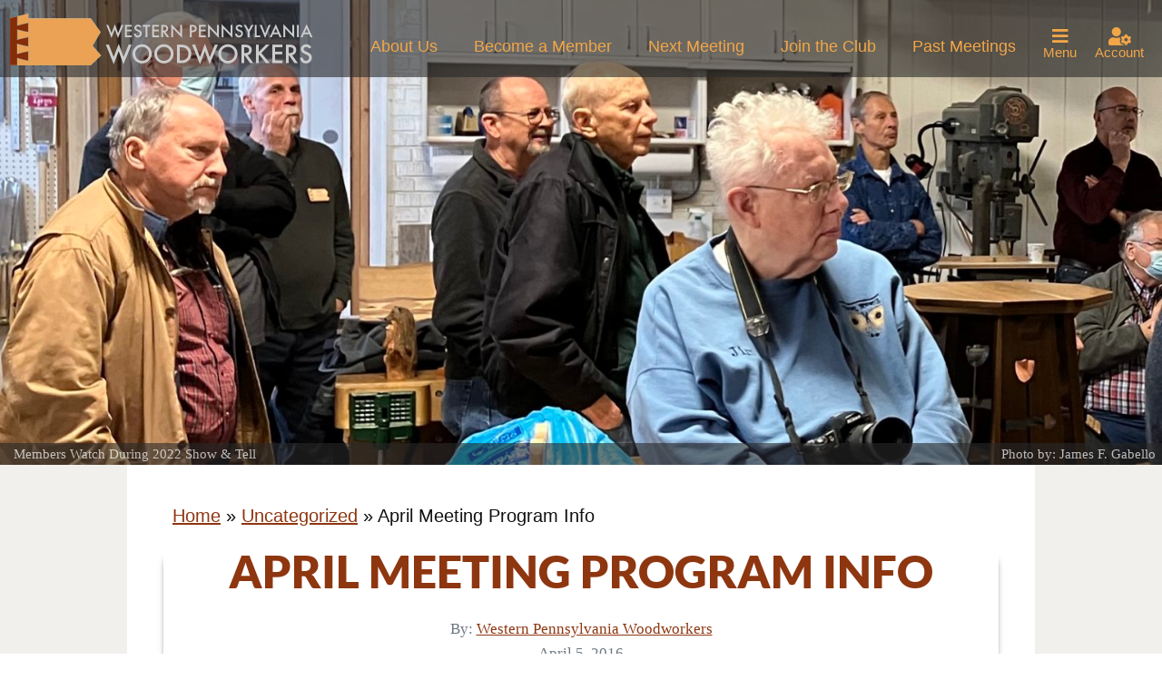

--- FILE ---
content_type: text/html; charset=UTF-8
request_url: https://www.wpwoodworkers.org/april-meeting-program-info/
body_size: 8478
content:
<!doctype html>
<html lang="en-US">
<head>
	<meta charset="UTF-8">
	<meta name="viewport" content="width=device-width, initial-scale=1">
	<link rel="profile" href="http://gmpg.org/xfn/11">

	<title>April Meeting Program Info &#8211; Western Pennsylvania Woodworkers</title>
<meta name='robots' content='max-image-preview:large' />
<link rel='dns-prefetch' href='//maps.googleapis.com' />
<link rel='dns-prefetch' href='//js.stripe.com' />
<link rel='dns-prefetch' href='//fonts.googleapis.com' />
<link rel="alternate" type="application/rss+xml" title="Western Pennsylvania Woodworkers &raquo; Feed" href="https://www.wpwoodworkers.org/feed/" />
<link rel="alternate" type="application/rss+xml" title="Western Pennsylvania Woodworkers &raquo; Comments Feed" href="https://www.wpwoodworkers.org/comments/feed/" />
<link rel="alternate" type="application/rss+xml" title="Western Pennsylvania Woodworkers &raquo; April Meeting Program Info Comments Feed" href="https://www.wpwoodworkers.org/april-meeting-program-info/feed/" />
<script type="text/javascript">
/* <![CDATA[ */
window._wpemojiSettings = {"baseUrl":"https:\/\/s.w.org\/images\/core\/emoji\/14.0.0\/72x72\/","ext":".png","svgUrl":"https:\/\/s.w.org\/images\/core\/emoji\/14.0.0\/svg\/","svgExt":".svg","source":{"concatemoji":"https:\/\/www.wpwoodworkers.org\/wp-includes\/js\/wp-emoji-release.min.js?ver=6.4.7"}};
/*! This file is auto-generated */
!function(i,n){var o,s,e;function c(e){try{var t={supportTests:e,timestamp:(new Date).valueOf()};sessionStorage.setItem(o,JSON.stringify(t))}catch(e){}}function p(e,t,n){e.clearRect(0,0,e.canvas.width,e.canvas.height),e.fillText(t,0,0);var t=new Uint32Array(e.getImageData(0,0,e.canvas.width,e.canvas.height).data),r=(e.clearRect(0,0,e.canvas.width,e.canvas.height),e.fillText(n,0,0),new Uint32Array(e.getImageData(0,0,e.canvas.width,e.canvas.height).data));return t.every(function(e,t){return e===r[t]})}function u(e,t,n){switch(t){case"flag":return n(e,"\ud83c\udff3\ufe0f\u200d\u26a7\ufe0f","\ud83c\udff3\ufe0f\u200b\u26a7\ufe0f")?!1:!n(e,"\ud83c\uddfa\ud83c\uddf3","\ud83c\uddfa\u200b\ud83c\uddf3")&&!n(e,"\ud83c\udff4\udb40\udc67\udb40\udc62\udb40\udc65\udb40\udc6e\udb40\udc67\udb40\udc7f","\ud83c\udff4\u200b\udb40\udc67\u200b\udb40\udc62\u200b\udb40\udc65\u200b\udb40\udc6e\u200b\udb40\udc67\u200b\udb40\udc7f");case"emoji":return!n(e,"\ud83e\udef1\ud83c\udffb\u200d\ud83e\udef2\ud83c\udfff","\ud83e\udef1\ud83c\udffb\u200b\ud83e\udef2\ud83c\udfff")}return!1}function f(e,t,n){var r="undefined"!=typeof WorkerGlobalScope&&self instanceof WorkerGlobalScope?new OffscreenCanvas(300,150):i.createElement("canvas"),a=r.getContext("2d",{willReadFrequently:!0}),o=(a.textBaseline="top",a.font="600 32px Arial",{});return e.forEach(function(e){o[e]=t(a,e,n)}),o}function t(e){var t=i.createElement("script");t.src=e,t.defer=!0,i.head.appendChild(t)}"undefined"!=typeof Promise&&(o="wpEmojiSettingsSupports",s=["flag","emoji"],n.supports={everything:!0,everythingExceptFlag:!0},e=new Promise(function(e){i.addEventListener("DOMContentLoaded",e,{once:!0})}),new Promise(function(t){var n=function(){try{var e=JSON.parse(sessionStorage.getItem(o));if("object"==typeof e&&"number"==typeof e.timestamp&&(new Date).valueOf()<e.timestamp+604800&&"object"==typeof e.supportTests)return e.supportTests}catch(e){}return null}();if(!n){if("undefined"!=typeof Worker&&"undefined"!=typeof OffscreenCanvas&&"undefined"!=typeof URL&&URL.createObjectURL&&"undefined"!=typeof Blob)try{var e="postMessage("+f.toString()+"("+[JSON.stringify(s),u.toString(),p.toString()].join(",")+"));",r=new Blob([e],{type:"text/javascript"}),a=new Worker(URL.createObjectURL(r),{name:"wpTestEmojiSupports"});return void(a.onmessage=function(e){c(n=e.data),a.terminate(),t(n)})}catch(e){}c(n=f(s,u,p))}t(n)}).then(function(e){for(var t in e)n.supports[t]=e[t],n.supports.everything=n.supports.everything&&n.supports[t],"flag"!==t&&(n.supports.everythingExceptFlag=n.supports.everythingExceptFlag&&n.supports[t]);n.supports.everythingExceptFlag=n.supports.everythingExceptFlag&&!n.supports.flag,n.DOMReady=!1,n.readyCallback=function(){n.DOMReady=!0}}).then(function(){return e}).then(function(){var e;n.supports.everything||(n.readyCallback(),(e=n.source||{}).concatemoji?t(e.concatemoji):e.wpemoji&&e.twemoji&&(t(e.twemoji),t(e.wpemoji)))}))}((window,document),window._wpemojiSettings);
/* ]]> */
</script>
<link rel='stylesheet' id='gutenbergbase-style-css' href='https://www.wpwoodworkers.org/wp-content/themes/western-pa-woodworkers/style.css?ver=6.4.7' type='text/css' media='all' />
<style id='wp-emoji-styles-inline-css' type='text/css'>

	img.wp-smiley, img.emoji {
		display: inline !important;
		border: none !important;
		box-shadow: none !important;
		height: 1em !important;
		width: 1em !important;
		margin: 0 0.07em !important;
		vertical-align: -0.1em !important;
		background: none !important;
		padding: 0 !important;
	}
</style>
<link rel='stylesheet' id='wp-block-library-css' href='https://www.wpwoodworkers.org/wp-includes/css/dist/block-library/style.min.css?ver=6.4.7' type='text/css' media='all' />
<style id='wp-block-library-theme-inline-css' type='text/css'>
.wp-block-audio figcaption{color:#555;font-size:13px;text-align:center}.is-dark-theme .wp-block-audio figcaption{color:hsla(0,0%,100%,.65)}.wp-block-audio{margin:0 0 1em}.wp-block-code{border:1px solid #ccc;border-radius:4px;font-family:Menlo,Consolas,monaco,monospace;padding:.8em 1em}.wp-block-embed figcaption{color:#555;font-size:13px;text-align:center}.is-dark-theme .wp-block-embed figcaption{color:hsla(0,0%,100%,.65)}.wp-block-embed{margin:0 0 1em}.blocks-gallery-caption{color:#555;font-size:13px;text-align:center}.is-dark-theme .blocks-gallery-caption{color:hsla(0,0%,100%,.65)}.wp-block-image figcaption{color:#555;font-size:13px;text-align:center}.is-dark-theme .wp-block-image figcaption{color:hsla(0,0%,100%,.65)}.wp-block-image{margin:0 0 1em}.wp-block-pullquote{border-bottom:4px solid;border-top:4px solid;color:currentColor;margin-bottom:1.75em}.wp-block-pullquote cite,.wp-block-pullquote footer,.wp-block-pullquote__citation{color:currentColor;font-size:.8125em;font-style:normal;text-transform:uppercase}.wp-block-quote{border-left:.25em solid;margin:0 0 1.75em;padding-left:1em}.wp-block-quote cite,.wp-block-quote footer{color:currentColor;font-size:.8125em;font-style:normal;position:relative}.wp-block-quote.has-text-align-right{border-left:none;border-right:.25em solid;padding-left:0;padding-right:1em}.wp-block-quote.has-text-align-center{border:none;padding-left:0}.wp-block-quote.is-large,.wp-block-quote.is-style-large,.wp-block-quote.is-style-plain{border:none}.wp-block-search .wp-block-search__label{font-weight:700}.wp-block-search__button{border:1px solid #ccc;padding:.375em .625em}:where(.wp-block-group.has-background){padding:1.25em 2.375em}.wp-block-separator.has-css-opacity{opacity:.4}.wp-block-separator{border:none;border-bottom:2px solid;margin-left:auto;margin-right:auto}.wp-block-separator.has-alpha-channel-opacity{opacity:1}.wp-block-separator:not(.is-style-wide):not(.is-style-dots){width:100px}.wp-block-separator.has-background:not(.is-style-dots){border-bottom:none;height:1px}.wp-block-separator.has-background:not(.is-style-wide):not(.is-style-dots){height:2px}.wp-block-table{margin:0 0 1em}.wp-block-table td,.wp-block-table th{word-break:normal}.wp-block-table figcaption{color:#555;font-size:13px;text-align:center}.is-dark-theme .wp-block-table figcaption{color:hsla(0,0%,100%,.65)}.wp-block-video figcaption{color:#555;font-size:13px;text-align:center}.is-dark-theme .wp-block-video figcaption{color:hsla(0,0%,100%,.65)}.wp-block-video{margin:0 0 1em}.wp-block-template-part.has-background{margin-bottom:0;margin-top:0;padding:1.25em 2.375em}
</style>
<style id='restrict-content-pro-content-upgrade-redirect-style-inline-css' type='text/css'>
.wp-block-restrict-content-pro-content-upgrade-redirect .wp-block-button__width-25{width:calc(25% - .5rem)}.wp-block-restrict-content-pro-content-upgrade-redirect .wp-block-button__width-25 .wp-block-button__link{width:100%}.wp-block-restrict-content-pro-content-upgrade-redirect .wp-block-button__width-50{width:calc(50% - .5rem)}.wp-block-restrict-content-pro-content-upgrade-redirect .wp-block-button__width-50 .wp-block-button__link{width:100%}.wp-block-restrict-content-pro-content-upgrade-redirect .wp-block-button__width-75{width:calc(75% - .5rem)}.wp-block-restrict-content-pro-content-upgrade-redirect .wp-block-button__width-75 .wp-block-button__link{width:100%}.wp-block-restrict-content-pro-content-upgrade-redirect .wp-block-button__width-100{margin-right:0;width:100%}.wp-block-restrict-content-pro-content-upgrade-redirect .wp-block-button__width-100 .wp-block-button__link{width:100%}

</style>
<style id='classic-theme-styles-inline-css' type='text/css'>
/*! This file is auto-generated */
.wp-block-button__link{color:#fff;background-color:#32373c;border-radius:9999px;box-shadow:none;text-decoration:none;padding:calc(.667em + 2px) calc(1.333em + 2px);font-size:1.125em}.wp-block-file__button{background:#32373c;color:#fff;text-decoration:none}
</style>
<style id='global-styles-inline-css' type='text/css'>
body{--wp--preset--color--black: #000000;--wp--preset--color--cyan-bluish-gray: #abb8c3;--wp--preset--color--white: #ffffff;--wp--preset--color--pale-pink: #f78da7;--wp--preset--color--vivid-red: #cf2e2e;--wp--preset--color--luminous-vivid-orange: #ff6900;--wp--preset--color--luminous-vivid-amber: #fcb900;--wp--preset--color--light-green-cyan: #7bdcb5;--wp--preset--color--vivid-green-cyan: #00d084;--wp--preset--color--pale-cyan-blue: #8ed1fc;--wp--preset--color--vivid-cyan-blue: #0693e3;--wp--preset--color--vivid-purple: #9b51e0;--wp--preset--color--strong-blue: #0073aa;--wp--preset--color--lighter-blue: #229fd8;--wp--preset--color--very-light-gray: #eee;--wp--preset--color--very-dark-gray: #444;--wp--preset--gradient--vivid-cyan-blue-to-vivid-purple: linear-gradient(135deg,rgba(6,147,227,1) 0%,rgb(155,81,224) 100%);--wp--preset--gradient--light-green-cyan-to-vivid-green-cyan: linear-gradient(135deg,rgb(122,220,180) 0%,rgb(0,208,130) 100%);--wp--preset--gradient--luminous-vivid-amber-to-luminous-vivid-orange: linear-gradient(135deg,rgba(252,185,0,1) 0%,rgba(255,105,0,1) 100%);--wp--preset--gradient--luminous-vivid-orange-to-vivid-red: linear-gradient(135deg,rgba(255,105,0,1) 0%,rgb(207,46,46) 100%);--wp--preset--gradient--very-light-gray-to-cyan-bluish-gray: linear-gradient(135deg,rgb(238,238,238) 0%,rgb(169,184,195) 100%);--wp--preset--gradient--cool-to-warm-spectrum: linear-gradient(135deg,rgb(74,234,220) 0%,rgb(151,120,209) 20%,rgb(207,42,186) 40%,rgb(238,44,130) 60%,rgb(251,105,98) 80%,rgb(254,248,76) 100%);--wp--preset--gradient--blush-light-purple: linear-gradient(135deg,rgb(255,206,236) 0%,rgb(152,150,240) 100%);--wp--preset--gradient--blush-bordeaux: linear-gradient(135deg,rgb(254,205,165) 0%,rgb(254,45,45) 50%,rgb(107,0,62) 100%);--wp--preset--gradient--luminous-dusk: linear-gradient(135deg,rgb(255,203,112) 0%,rgb(199,81,192) 50%,rgb(65,88,208) 100%);--wp--preset--gradient--pale-ocean: linear-gradient(135deg,rgb(255,245,203) 0%,rgb(182,227,212) 50%,rgb(51,167,181) 100%);--wp--preset--gradient--electric-grass: linear-gradient(135deg,rgb(202,248,128) 0%,rgb(113,206,126) 100%);--wp--preset--gradient--midnight: linear-gradient(135deg,rgb(2,3,129) 0%,rgb(40,116,252) 100%);--wp--preset--font-size--small: 13px;--wp--preset--font-size--medium: 20px;--wp--preset--font-size--large: 36px;--wp--preset--font-size--x-large: 42px;--wp--preset--spacing--20: 0.44rem;--wp--preset--spacing--30: 0.67rem;--wp--preset--spacing--40: 1rem;--wp--preset--spacing--50: 1.5rem;--wp--preset--spacing--60: 2.25rem;--wp--preset--spacing--70: 3.38rem;--wp--preset--spacing--80: 5.06rem;--wp--preset--shadow--natural: 6px 6px 9px rgba(0, 0, 0, 0.2);--wp--preset--shadow--deep: 12px 12px 50px rgba(0, 0, 0, 0.4);--wp--preset--shadow--sharp: 6px 6px 0px rgba(0, 0, 0, 0.2);--wp--preset--shadow--outlined: 6px 6px 0px -3px rgba(255, 255, 255, 1), 6px 6px rgba(0, 0, 0, 1);--wp--preset--shadow--crisp: 6px 6px 0px rgba(0, 0, 0, 1);}:where(.is-layout-flex){gap: 0.5em;}:where(.is-layout-grid){gap: 0.5em;}body .is-layout-flow > .alignleft{float: left;margin-inline-start: 0;margin-inline-end: 2em;}body .is-layout-flow > .alignright{float: right;margin-inline-start: 2em;margin-inline-end: 0;}body .is-layout-flow > .aligncenter{margin-left: auto !important;margin-right: auto !important;}body .is-layout-constrained > .alignleft{float: left;margin-inline-start: 0;margin-inline-end: 2em;}body .is-layout-constrained > .alignright{float: right;margin-inline-start: 2em;margin-inline-end: 0;}body .is-layout-constrained > .aligncenter{margin-left: auto !important;margin-right: auto !important;}body .is-layout-constrained > :where(:not(.alignleft):not(.alignright):not(.alignfull)){max-width: var(--wp--style--global--content-size);margin-left: auto !important;margin-right: auto !important;}body .is-layout-constrained > .alignwide{max-width: var(--wp--style--global--wide-size);}body .is-layout-flex{display: flex;}body .is-layout-flex{flex-wrap: wrap;align-items: center;}body .is-layout-flex > *{margin: 0;}body .is-layout-grid{display: grid;}body .is-layout-grid > *{margin: 0;}:where(.wp-block-columns.is-layout-flex){gap: 2em;}:where(.wp-block-columns.is-layout-grid){gap: 2em;}:where(.wp-block-post-template.is-layout-flex){gap: 1.25em;}:where(.wp-block-post-template.is-layout-grid){gap: 1.25em;}.has-black-color{color: var(--wp--preset--color--black) !important;}.has-cyan-bluish-gray-color{color: var(--wp--preset--color--cyan-bluish-gray) !important;}.has-white-color{color: var(--wp--preset--color--white) !important;}.has-pale-pink-color{color: var(--wp--preset--color--pale-pink) !important;}.has-vivid-red-color{color: var(--wp--preset--color--vivid-red) !important;}.has-luminous-vivid-orange-color{color: var(--wp--preset--color--luminous-vivid-orange) !important;}.has-luminous-vivid-amber-color{color: var(--wp--preset--color--luminous-vivid-amber) !important;}.has-light-green-cyan-color{color: var(--wp--preset--color--light-green-cyan) !important;}.has-vivid-green-cyan-color{color: var(--wp--preset--color--vivid-green-cyan) !important;}.has-pale-cyan-blue-color{color: var(--wp--preset--color--pale-cyan-blue) !important;}.has-vivid-cyan-blue-color{color: var(--wp--preset--color--vivid-cyan-blue) !important;}.has-vivid-purple-color{color: var(--wp--preset--color--vivid-purple) !important;}.has-black-background-color{background-color: var(--wp--preset--color--black) !important;}.has-cyan-bluish-gray-background-color{background-color: var(--wp--preset--color--cyan-bluish-gray) !important;}.has-white-background-color{background-color: var(--wp--preset--color--white) !important;}.has-pale-pink-background-color{background-color: var(--wp--preset--color--pale-pink) !important;}.has-vivid-red-background-color{background-color: var(--wp--preset--color--vivid-red) !important;}.has-luminous-vivid-orange-background-color{background-color: var(--wp--preset--color--luminous-vivid-orange) !important;}.has-luminous-vivid-amber-background-color{background-color: var(--wp--preset--color--luminous-vivid-amber) !important;}.has-light-green-cyan-background-color{background-color: var(--wp--preset--color--light-green-cyan) !important;}.has-vivid-green-cyan-background-color{background-color: var(--wp--preset--color--vivid-green-cyan) !important;}.has-pale-cyan-blue-background-color{background-color: var(--wp--preset--color--pale-cyan-blue) !important;}.has-vivid-cyan-blue-background-color{background-color: var(--wp--preset--color--vivid-cyan-blue) !important;}.has-vivid-purple-background-color{background-color: var(--wp--preset--color--vivid-purple) !important;}.has-black-border-color{border-color: var(--wp--preset--color--black) !important;}.has-cyan-bluish-gray-border-color{border-color: var(--wp--preset--color--cyan-bluish-gray) !important;}.has-white-border-color{border-color: var(--wp--preset--color--white) !important;}.has-pale-pink-border-color{border-color: var(--wp--preset--color--pale-pink) !important;}.has-vivid-red-border-color{border-color: var(--wp--preset--color--vivid-red) !important;}.has-luminous-vivid-orange-border-color{border-color: var(--wp--preset--color--luminous-vivid-orange) !important;}.has-luminous-vivid-amber-border-color{border-color: var(--wp--preset--color--luminous-vivid-amber) !important;}.has-light-green-cyan-border-color{border-color: var(--wp--preset--color--light-green-cyan) !important;}.has-vivid-green-cyan-border-color{border-color: var(--wp--preset--color--vivid-green-cyan) !important;}.has-pale-cyan-blue-border-color{border-color: var(--wp--preset--color--pale-cyan-blue) !important;}.has-vivid-cyan-blue-border-color{border-color: var(--wp--preset--color--vivid-cyan-blue) !important;}.has-vivid-purple-border-color{border-color: var(--wp--preset--color--vivid-purple) !important;}.has-vivid-cyan-blue-to-vivid-purple-gradient-background{background: var(--wp--preset--gradient--vivid-cyan-blue-to-vivid-purple) !important;}.has-light-green-cyan-to-vivid-green-cyan-gradient-background{background: var(--wp--preset--gradient--light-green-cyan-to-vivid-green-cyan) !important;}.has-luminous-vivid-amber-to-luminous-vivid-orange-gradient-background{background: var(--wp--preset--gradient--luminous-vivid-amber-to-luminous-vivid-orange) !important;}.has-luminous-vivid-orange-to-vivid-red-gradient-background{background: var(--wp--preset--gradient--luminous-vivid-orange-to-vivid-red) !important;}.has-very-light-gray-to-cyan-bluish-gray-gradient-background{background: var(--wp--preset--gradient--very-light-gray-to-cyan-bluish-gray) !important;}.has-cool-to-warm-spectrum-gradient-background{background: var(--wp--preset--gradient--cool-to-warm-spectrum) !important;}.has-blush-light-purple-gradient-background{background: var(--wp--preset--gradient--blush-light-purple) !important;}.has-blush-bordeaux-gradient-background{background: var(--wp--preset--gradient--blush-bordeaux) !important;}.has-luminous-dusk-gradient-background{background: var(--wp--preset--gradient--luminous-dusk) !important;}.has-pale-ocean-gradient-background{background: var(--wp--preset--gradient--pale-ocean) !important;}.has-electric-grass-gradient-background{background: var(--wp--preset--gradient--electric-grass) !important;}.has-midnight-gradient-background{background: var(--wp--preset--gradient--midnight) !important;}.has-small-font-size{font-size: var(--wp--preset--font-size--small) !important;}.has-medium-font-size{font-size: var(--wp--preset--font-size--medium) !important;}.has-large-font-size{font-size: var(--wp--preset--font-size--large) !important;}.has-x-large-font-size{font-size: var(--wp--preset--font-size--x-large) !important;}
.wp-block-navigation a:where(:not(.wp-element-button)){color: inherit;}
:where(.wp-block-post-template.is-layout-flex){gap: 1.25em;}:where(.wp-block-post-template.is-layout-grid){gap: 1.25em;}
:where(.wp-block-columns.is-layout-flex){gap: 2em;}:where(.wp-block-columns.is-layout-grid){gap: 2em;}
.wp-block-pullquote{font-size: 1.5em;line-height: 1.6;}
</style>
<link rel='stylesheet' id='western-pa-woodworkers-blocks-style-css' href='https://www.wpwoodworkers.org/wp-content/themes/western-pa-woodworkers/css/blocks.css?ver=6.4.7' type='text/css' media='all' />
<link rel='stylesheet' id='western-pa-woodworkers-fonts-css' href='https://fonts.googleapis.com/css?family=Noto+Serif%3A400%2C400italic%2C700%2C700italic&#038;subset=latin%2Clatin-ext&#038;ver=6.4.7' type='text/css' media='all' />
<link rel='stylesheet' id='wp-featherlight-css' href='https://www.wpwoodworkers.org/wp-content/plugins/wp-featherlight/css/wp-featherlight.min.css?ver=1.3.4' type='text/css' media='all' />
<script type="text/javascript" src="https://www.wpwoodworkers.org/wp-includes/js/jquery/jquery.min.js?ver=3.7.1" id="jquery-core-js"></script>
<script type="text/javascript" src="https://www.wpwoodworkers.org/wp-includes/js/jquery/jquery-migrate.min.js?ver=3.4.1" id="jquery-migrate-js"></script>
<script type="text/javascript" src="https://maps.googleapis.com/maps/api/js?key=AIzaSyBqO8kFVdK0T2w74Onh24naCWBTgom9a0o&amp;ver=6.4.7" id="western-pa-woodworkers-google-maps-js"></script>
<script type="text/javascript" src="https://js.stripe.com/v3/?ver=3" id="stripe-js-v3-js"></script>
<script type="text/javascript" id="rcp-stripe-js-extra">
/* <![CDATA[ */
var rcpStripe = {"keys":{"publishable":"pk_live_51HS0WgG3NeJxymbSu829s0moNN6S6uSHXcvzuh9NpCfJDbbzKzyk2jIX9ZqLtAWBckBwlkGOocV7FEZCwXcthbl300M7uJ8KrE"},"errors":{"api_key_expired":"Payment gateway connection error.","card_declined":"The card has been declined.","email_invalid":"Invalid email address. Please enter a valid email address and try again.","expired_card":"This card has expired. Please try again with a different payment method.","incorrect_address":"The supplied billing address is incorrect. Please check the card's address or try again with a different card.","incorrect_cvc":"The card's security code is incorrect. Please check the security code or try again with a different card.","incorrect_number":"The card number is incorrect. Please check the card number or try again with a different card.","invalid_number":"The card number is incorrect. Please check the card number or try again with a different card.","incorrect_zip":"The card's postal code is incorrect. Please check the postal code or try again with a different card.","postal_code_invalid":"The card's postal code is incorrect. Please check the postal code or try again with a different card.","invalid_cvc":"The card's security code is invalid. Please check the security code or try again with a different card.","invalid_expiry_month":"The card's expiration month is incorrect.","invalid_expiry_year":"The card's expiration year is incorrect.","payment_intent_authentication_failure":"Authentication failure.","payment_intent_incompatible_payment_method":"This payment method is invalid.","payment_intent_payment_attempt_failed":"Payment attempt failed.","setup_intent_authentication_failure":"Setup attempt failed."},"formatting":{"currencyMultiplier":100},"elementsConfig":{"style":{"base":{"iconColor":"#c4f0ff","color":"#000","fontWeight":"500","fontFamily":"Roboto, Open Sans, Segoe UI, sans-serif","fontSize":"16px","fontSmoothing":"antialiased"}}}};
/* ]]> */
</script>
<script type="text/javascript" src="https://www.wpwoodworkers.org/wp-content/plugins/restrict-content-pro/core/includes/gateways/stripe/js/stripe.min.js?ver=3.5.47" id="rcp-stripe-js"></script>
<script type="text/javascript" src="https://www.wpwoodworkers.org/wp-content/plugins/restrict-content-pro/core/includes/gateways/stripe/js/register.min.js?ver=3.5.47" id="rcp-stripe-register-js"></script>
<link rel="https://api.w.org/" href="https://www.wpwoodworkers.org/wp-json/" /><link rel="alternate" type="application/json" href="https://www.wpwoodworkers.org/wp-json/wp/v2/posts/1450" /><link rel="EditURI" type="application/rsd+xml" title="RSD" href="https://www.wpwoodworkers.org/xmlrpc.php?rsd" />
<meta name="generator" content="WordPress 6.4.7" />
<link rel="canonical" href="https://www.wpwoodworkers.org/april-meeting-program-info/" />
<link rel='shortlink' href='https://www.wpwoodworkers.org/?p=1450' />
<link rel="alternate" type="application/json+oembed" href="https://www.wpwoodworkers.org/wp-json/oembed/1.0/embed?url=https%3A%2F%2Fwww.wpwoodworkers.org%2Fapril-meeting-program-info%2F" />
<link rel="alternate" type="text/xml+oembed" href="https://www.wpwoodworkers.org/wp-json/oembed/1.0/embed?url=https%3A%2F%2Fwww.wpwoodworkers.org%2Fapril-meeting-program-info%2F&#038;format=xml" />
<!-- Analytics by WP Statistics - https://wp-statistics.com -->
<script src="https://kit.fontawesome.com/1b426c6a29.js" crossorigin="anonymous"></script><style type="text/css">.wpa-field--website_address, .adverts-field-name-website_address { display: none !important }</style></head>

<body class="post-template-default single single-post postid-1450 single-format-standard wp-custom-logo wp-embed-responsive wp-featherlight-captions">
<div id="page" class="site">
	<header id="masthead" class="site-header">
		<div class="site-branding">
				<a href="https://www.wpwoodworkers.org/" class="custom-logo-link" rel="home"><img width="350" height="60" src="https://www.wpwoodworkers.org/wp-content/uploads/2020/08/logo_wp-e1606178126501.png" class="custom-logo" alt="Western Pennsylvania Woodworkers Logo" decoding="async" /></a>					<p class="site-title"><a href="https://www.wpwoodworkers.org/" rel="home"></a></p>
							</div><!-- .site-branding -->
		<nav id="site-navigation" class="js-priority-menu priority-menu" aria-label="Top Menu">
			<div class="menu-logged-out-container"><ul id="menu-logged-out" class="priority"><li id="menu-item-4777" class="menu-item menu-item-type-custom menu-item-object-custom menu-item-4777"><a href="/#about">About Us</a></li>
<li id="menu-item-4778" class="menu-item menu-item-type-custom menu-item-object-custom menu-item-4778"><a href="/#become-a-member">Become a Member</a></li>
<li id="menu-item-4779" class="menu-item menu-item-type-custom menu-item-object-custom menu-item-4779"><a href="/#attend-a-meeting">Next Meeting</a></li>
<li id="menu-item-4795" class="menu-item menu-item-type-post_type menu-item-object-page menu-item-4795"><a href="https://www.wpwoodworkers.org/join/">Join the Club</a></li>
<li id="menu-item-5993" class="menu-item menu-item-type-post_type_archive menu-item-object-event menu-item-5993"><a href="https://www.wpwoodworkers.org/events/">Past Meetings</a></li>
<li id="menu-item-4781" class="menu-item menu-item-type-custom menu-item-object-custom menu-item-4781"><a href="/wp-login.php">Login</a></li>
</ul></div>		</nav>
		<div id="overflowMenu" class="overflow hidden">
			<ul aria-hidden="true" data-behaviour="menu">
			</ul>
		</div>
		<button id="menu-button" class="js-overflow-trigger overflow-trigger menuButton transparent-bg hidden" aria-hidden="true" data-toggle="dropdown" aria-haspopup="true" aria-expanded="false" aria-label="View the Menu">
			<i class="fas fa-bars" aria-hidden="true"></i>
			<span>Menu</span>
		</button>
		<button id="meta-button" class="menuButton transparent-bg" aria-hidden="true" data-toggle="dropdown" aria-haspopup="true" aria-expanded="false" aria-label="Account Menu">
			<i class="fas fa-user-cog"></i>
			<span>Account</span>
	</button>
		<div id="megaMenu" class="overflow hidden" aria-hidden="true" data-behaviour="menu" aria-label="Full Menu">
			<div class="menu-logged-out-container"><ul id="menu-logged-out-1" class=""><li class="menu-item menu-item-type-custom menu-item-object-custom menu-item-4777"><a href="/#about">About Us</a></li>
<li class="menu-item menu-item-type-custom menu-item-object-custom menu-item-4778"><a href="/#become-a-member">Become a Member</a></li>
<li class="menu-item menu-item-type-custom menu-item-object-custom menu-item-4779"><a href="/#attend-a-meeting">Next Meeting</a></li>
<li class="menu-item menu-item-type-post_type menu-item-object-page menu-item-4795"><a href="https://www.wpwoodworkers.org/join/">Join the Club</a></li>
<li class="menu-item menu-item-type-post_type_archive menu-item-object-event menu-item-5993"><a href="https://www.wpwoodworkers.org/events/">Past Meetings</a></li>
<li class="menu-item menu-item-type-custom menu-item-object-custom menu-item-4781"><a href="/wp-login.php">Login</a></li>
</ul></div>		</div>
		<div id="metaMenu" class="overflow hidden" aria-hidden="true" data-behaviour="menu" aria-label="Meta Menu">
			<div class="menu-meta-logged-out-container"><ul id="menu-meta-logged-out" class=""><li id="menu-item-184" class="menu-item menu-item-type-custom menu-item-object-custom menu-item-184"><a href="https://www.wpwoodworkers.org/wp-login.php">Log In</a></li>
<li id="menu-item-6137" class="menu-item menu-item-type-post_type menu-item-object-page menu-item-6137"><a href="https://www.wpwoodworkers.org/membership-card/">Membership Card</a></li>
<li id="menu-item-5070" class="menu-item menu-item-type-custom menu-item-object-custom menu-item-5070"><a href="https://gitreports.com/issue/jgabello/western-pa-woodworkers">Submit a Bug Report</a></li>
</ul></div>		</div>

	</header><!-- #masthead -->

	<div class="featured-header-image-wrapper">
		<img width="1600" height="640" src="https://www.wpwoodworkers.org/wp-content/uploads/group-st.jpg" class="attachment-full size-full" alt="" decoding="async" fetchpriority="high" srcset="https://www.wpwoodworkers.org/wp-content/uploads/group-st.jpg 1600w, https://www.wpwoodworkers.org/wp-content/uploads/group-st-300x120.jpg 300w, https://www.wpwoodworkers.org/wp-content/uploads/group-st-1024x410.jpg 1024w, https://www.wpwoodworkers.org/wp-content/uploads/group-st-768x307.jpg 768w, https://www.wpwoodworkers.org/wp-content/uploads/group-st-1536x614.jpg 1536w, https://www.wpwoodworkers.org/wp-content/uploads/group-st-650x260.jpg 650w" sizes="(max-width: 1600px) 100vw, 1600px" />
		<div class="featured-header-image-caption-wrapper">
							<div class="featured-header-image-caption-caption">Members Watch During 2022 Show & Tell</div>
								<div class="featured-header-image-caption-credit">Photo by: James F. Gabello				</div> 
		</div>
	</div>


	<main id="primary" class="site-main">
		<div class="single-wrapper">
	<div class="breadcrumb" itemscope itemtype="http://schema.org/BreadcrumbList"><span itemprop="itemListElement" itemscope="" itemtype="http://schema.org/ListItem"><a href="https://www.wpwoodworkers.org/" itemprop="item"><span itemprop="name">Home</span></a><meta itemprop="position" content="1" /></span> » <span itemprop="itemListElement" itemscope itemtype="http://schema.org/ListItem"><a itemprop="item" href="https://www.wpwoodworkers.org/category/uncategorized/">Uncategorized</a><meta itemprop="position" content="2" /></span> » <span class="current">April Meeting Program Info</span></div><!-- .breadcrumb --><article id="post-1450" class="post-1450 post type-post status-publish format-standard hentry category-uncategorized rcp-is-restricted rcp-no-access">
	<header class="entry-header">
		<h1 class="entry-title">April Meeting Program Info</h1>		<div class="entry-meta">
			<span class="byline"> By: <span class="author vcard"><a class="url fn n" href="https://www.wpwoodworkers.org/author/admin/">Western Pennsylvania Woodworkers</a></span></span><br><span class="posted-on"><time class="entry-date published" datetime="2016-04-05T10:59:42-04:00">April 5, 2016</time><time class="updated" datetime="2022-06-27T21:31:39-04:00">June 27, 2022</time></span>		</div><!-- .entry-meta -->
			</header><!-- .entry-header -->

	<div class="entry-content">
		<p>Additional content here is available only to Western Pennsylvania Woodworkers members.</p>
<p>Please log in to view this content.</p>
<p>

	
	<form id="rcp_login_form"  class="rcp_form" method="POST" action="https://www.wpwoodworkers.org/april-meeting-program-info/">

		
		<fieldset class="rcp_login_data">
			<p>
				<label for="rcp_user_login">Username or Email</label>
				<input name="rcp_user_login" id="rcp_user_login" class="required" type="text"/>
			</p>
			<p>
				<label for="rcp_user_pass">Password</label>
				<input name="rcp_user_pass" id="rcp_user_pass" class="required" type="password"/>
			</p>
						<p>
				<input type="checkbox" name="rcp_user_remember" id="rcp_user_remember" value="1"/>
				<label for="rcp_user_remember">Remember me</label>
			</p>
			<p class="rcp_lost_password"><a href="/april-meeting-program-info/?rcp_action=lostpassword">Lost your password?</a></p>
			<p>
				<input type="hidden" name="rcp_action" value="login"/>
									<input type="hidden" name="rcp_redirect" value="https://www.wpwoodworkers.org/april-meeting-program-info/"/>
								<input type="hidden" name="rcp_login_nonce" value="8418ccc032"/>
				<input id="rcp_login_submit" class="rcp-button" type="submit" value="Login"/>
			</p>
					</fieldset>

		
	</form>
</p>
	</div><!-- .entry-content -->

	<footer class="entry-footer">
			<span class="cat-links">Posted in <a href="https://www.wpwoodworkers.org/category/uncategorized/" rel="category tag">Uncategorized</a></span>	</footer><!-- .entry-footer -->
</article><!-- #post-1450 -->
	</div>
	</main><!-- #primary -->


<footer id="footer" class="site-footer">
	<div class="site-info">
				<div class="copyright-information">
			&copy Copyright 2012-2025 – Western Pennsylvania Woodworkers, Inc.
		</div>

	</div><!-- .site-info -->
</footer><!-- #colophon -->
</div><!-- #page -->

<link rel='stylesheet' id='rcp-form-css-css' href='https://www.wpwoodworkers.org/wp-content/plugins/restrict-content-pro/core/includes/css/forms.min.css?ver=3.5.47' type='text/css' media='all' />
<script type="text/javascript" src="https://www.wpwoodworkers.org/wp-content/themes/western-pa-woodworkers/js/priority-navigation.js?ver=20210226" id="western-pa-woodworkers-navigation-js"></script>
<script type="text/javascript" src="https://www.wpwoodworkers.org/wp-content/themes/western-pa-woodworkers/js/jquery.inputmask.min.js" id="inputmask-js"></script>
<script type="text/javascript" src="https://www.wpwoodworkers.org/wp-content/themes/western-pa-woodworkers/js/inputmask.binding.js" id="inputmask-bindings-js"></script>
<script type="text/javascript" src="https://www.wpwoodworkers.org/wp-content/themes/western-pa-woodworkers/js/google-maps.js?ver=20151215" id="western-pa-woodworkers-acf-maps-js"></script>
<script type="text/javascript" src="https://www.wpwoodworkers.org/wp-content/themes/western-pa-woodworkers/js/lazy-youtube.js?ver=6.4.7" id="western-pa-woodworkers-lazy-youtube-js"></script>
<script type="text/javascript" src="https://www.wpwoodworkers.org/wp-includes/js/comment-reply.min.js?ver=6.4.7" id="comment-reply-js" async="async" data-wp-strategy="async"></script>
<script type="text/javascript" src="https://www.wpwoodworkers.org/wp-content/themes/western-pa-woodworkers/js/skip-link-focus-fix.js?ver=20151215" id="western-pa-woodworkers-skip-link-focus-fix-js"></script>
<script type="text/javascript" id="wp-statistics-tracker-js-extra">
/* <![CDATA[ */
var WP_Statistics_Tracker_Object = {"requestUrl":"https:\/\/www.wpwoodworkers.org\/wp-json\/wp-statistics\/v2","ajaxUrl":"https:\/\/www.wpwoodworkers.org\/wp-admin\/admin-ajax.php","hitParams":{"wp_statistics_hit":1,"source_type":"post","source_id":1450,"search_query":"","signature":"583ccb35af1732158773fb6e2be74da5","endpoint":"hit"},"onlineParams":{"wp_statistics_hit":1,"source_type":"post","source_id":1450,"search_query":"","signature":"583ccb35af1732158773fb6e2be74da5","endpoint":"online"},"option":{"userOnline":"1","dntEnabled":false,"bypassAdBlockers":false,"consentIntegration":{"name":null,"status":[]},"isPreview":false,"trackAnonymously":false,"isWpConsentApiActive":false,"consentLevel":"functional"},"jsCheckTime":"60000","isLegacyEventLoaded":"","customEventAjaxUrl":"https:\/\/www.wpwoodworkers.org\/wp-admin\/admin-ajax.php?action=wp_statistics_custom_event&nonce=2784329145"};
/* ]]> */
</script>
<script type="text/javascript" src="https://www.wpwoodworkers.org/wp-content/plugins/wp-statistics/assets/js/tracker.js?ver=14.15.6" id="wp-statistics-tracker-js"></script>
<script type="text/javascript" src="https://www.wpwoodworkers.org/wp-content/plugins/wp-featherlight/js/wpFeatherlight.pkgd.min.js?ver=1.3.4" id="wp-featherlight-js"></script>


</body>
</html>


--- FILE ---
content_type: text/css
request_url: https://www.wpwoodworkers.org/wp-content/themes/western-pa-woodworkers/style.css?ver=6.4.7
body_size: 12461
content:
/*
Theme Name: Western PA Woodworkers
Theme URI: https://github.com/jgabello/western-pa-woodworkers
Author: James F. Gabello
Author URI: https://gdco.us
Description: The Theme of the Western Pennsylvania Woodworkers Club
Version: 1.0.0
License: GNU General Public License v2 or later
License URI: LICENSE
Text Domain: western-pa-woodworkers
Tags: translation-ready

This theme, like WordPress, is licensed under the GPL.
Use it to make something cool, have fun, and share what you've learned with others.

western-pa-woodworkers is based on Underscores http://underscores.me/, (C) 2012-2016 Automattic, Inc.
Underscores is distributed under the terms of the GNU GPL v2 or later.

Normalizing styles have been helped along thanks to the fine work of
Nicolas Gallagher and Jonathan Neal http://necolas.github.io/normalize.css/
*/
/*--------------------------------------------------------------
>>> TABLE OF CONTENTS:
----------------------------------------------------------------
# Normalize
# Typography
# Elements
# Forms
# Navigation
	## Links
	## Links
# Accessibility
# Alignments
# Widgets
# Content
	## Posts and pages
	## Member Images
	## Media Queries
	## Comments
# Infinite scroll
# Media
	## Captions
	## Galleries
--------------------------------------------------------------*/
@font-face {
  font-family: 'Lato';
  font-style: normal;
  font-weight: 300;
  font-display: swap;
  src: url(https://fonts.gstatic.com/s/lato/v23/S6u9w4BMUTPHh7USew8.ttf) format('truetype');
}
@font-face {
  font-family: 'Lato';
  font-style: normal;
  font-weight: 400;
  font-display: swap;
  src: url(https://fonts.gstatic.com/s/lato/v23/S6uyw4BMUTPHvxk.ttf) format('truetype');
}
@font-face {
  font-family: 'Lato';
  font-style: normal;
  font-weight: 700;
  font-display: swap;
  src: url(https://fonts.gstatic.com/s/lato/v23/S6u9w4BMUTPHh6UVew8.ttf) format('truetype');
}
@font-face {
  font-family: 'Lato';
  font-style: normal;
  font-weight: 900;
  font-display: swap;
  src: url(https://fonts.gstatic.com/s/lato/v23/S6u9w4BMUTPHh50Xew8.ttf) format('truetype');
}
/*--------------------------------------------------------------
# Variables
--------------------------------------------------------------*/
.translucentbackground {
  background-color: rgba(40, 40, 40, 0.6);
}
/*--------------------------------------------------------------
# Normalize
--------------------------------------------------------------*/
html {
  -webkit-text-size-adjust: 100%;
  -ms-text-size-adjust: 100%;
  font-size: 20px;
}
body {
  margin: 0;
}
article,
aside,
details,
figcaption,
figure,
footer,
header,
main,
menu,
nav,
section,
summary {
  display: block;
}
audio,
canvas,
progress,
video {
  display: inline-block;
  vertical-align: baseline;
}
audio:not([controls]) {
  display: none;
  height: 0;
}
[hidden],
template {
  display: none;
}
a {
  background-color: transparent;
}
a:active,
a:hover {
  outline: 0;
}
abbr[title] {
  border-bottom: 1px dotted;
}
b,
strong {
  font-weight: bold;
}
dfn {
  font-style: italic;
}
h1 {
  font-size: 2.5rem;
  margin: 0.67em 0;
  line-height: 1.4;
}
h2 {
  font-size: 2rem;
  line-height: 1.2;
}
h3 {
  font-size: 1.5rem;
  line-height: 1.2;
}
h4 {
  font-size: 1.25rem;
  line-height: 1.1;
}
h5 {
  font-size: 1rem;
}
h6 {
  font-size: 0.8rem;
}
h1 > a,
h2 > a,
h3 > a,
h4 > a,
h5 > a,
h6 > a {
  text-decoration: none;
}
h1 > a:hover,
h2 > a:hover,
h3 > a:hover,
h4 > a:hover,
h5 > a:hover,
h6 > a:hover {
  text-decoration: underline;
}
mark {
  background: #ff0;
  color: #000;
}
small {
  font-size: 80%;
}
sub,
sup {
  font-size: 75%;
  line-height: 0;
  position: relative;
  vertical-align: baseline;
}
sup {
  top: -0.5em;
}
sub {
  bottom: -0.25em;
}
img {
  border: 0;
}
svg:not(:root) {
  overflow: hidden;
}
figure {
  margin: 1em 40px;
}
hr {
  box-sizing: content-box;
  height: 0;
}
pre {
  overflow: auto;
}
code,
kbd,
pre,
samp {
  font-family: Monaco, Consolas, "Andale Mono", "DejaVu Sans Mono", monospace;
  font-size: 0.875rem;
}
button,
input,
optgroup,
select,
textarea {
  color: inherit;
  font: inherit;
  margin: 0;
}
button {
  overflow: visible;
}
button,
select {
  text-transform: none;
}
button,
html input[type="button"],
input[type="reset"],
input[type="submit"] {
  -webkit-appearance: button;
  cursor: pointer;
}
button[disabled],
html input[disabled] {
  cursor: default;
}
button::-moz-focus-inner,
input::-moz-focus-inner {
  border: 0;
  padding: 0;
}
input {
  line-height: normal;
}
input[type="checkbox"],
input[type="radio"] {
  box-sizing: border-box;
  padding: 0;
}
input[type="number"]::-webkit-inner-spin-button,
input[type="number"]::-webkit-outer-spin-button {
  height: auto;
}
input[type="search"]::-webkit-search-cancel-button,
input[type="search"]::-webkit-search-decoration {
  -webkit-appearance: none;
}
fieldset {
  border: 1px solid #c0c0c0;
  margin: 0 2px;
  padding: 0.35em 0.625em 0.75em;
}
legend {
  border: 0;
  padding: 0;
}
textarea {
  overflow: auto;
}
optgroup {
  font-weight: bold;
}
table {
  border-collapse: collapse;
  border-spacing: 0;
}
td,
th {
  padding: 0;
}
/*--------------------------------------------------------------
# Typography
--------------------------------------------------------------*/
body,
button,
input,
select,
optgroup,
textarea {
  color: #111111;
  font-family: "Garamond", "Times New Roman", serif;
  font-size: 1rem;
  line-height: 1.6;
}
h1,
h2,
h3,
h4,
h5,
h6 {
  color: #8e3610;
  clear: both;
  font-family: "Lato", "Avenir", sans-serif;
  font-weight: 700;
  text-transform: uppercase;
}
h4 {
  color: #111111;
  clear: both;
  font-family: "Lato", "Avenir", sans-serif;
  font-weight: 400;
  text-transform: none;
}
.entry-header .entry-title {
  line-height: 1em;
  margin: 0 auto 0.5em;
  font-family: 'Lato', 'Avenir', sans-serif;
  font-weight: 900;
  text-align: center;
  width: 100%;
}
.entry-title {
  margin: 0;
  margin-bottom: 0.5em;
  text-align: center;
  line-height: 1em;
}
dfn,
cite,
em,
i {
  font-style: italic;
}
blockquote {
  margin: 0 1.5em;
}
address {
  margin: 0 0 1.5em;
}
pre {
  font-family: Monaco, Consolas, "Andale Mono", "DejaVu Sans Mono", monospace;
  line-height: 1.6;
  margin-bottom: 1.6em;
  max-width: 100%;
  overflow: auto;
  padding: 0.8em 1em;
}
code,
kbd,
tt,
var {
  font-family: Monaco, Consolas, "Andale Mono", "DejaVu Sans Mono", monospace;
  font-size: 0.875rem;
}
@media screen and (min-width: 600px) {
  code,
  kbd,
  tt,
  var {
    font-size: 0.8125rem;
  }
}
p > code {
  padding: 2px;
  border-radius: 2px;
  background: #f3f4f5;
  font-size: inherit;
}
abbr,
acronym {
  border-bottom: 1px dotted #666;
  cursor: help;
}
mark,
ins {
  background: #fff9c0;
  text-decoration: none;
}
big {
  font-size: 125%;
}
.site-title {
  margin: 0.4375em 0 0;
  font-size: 38px;
  font-weight: bold;
  line-height: 1.2;
  color: #333332;
}
.site-title a {
  text-decoration: none;
  color: inherit;
}
.site-description {
  margin: 0.4375em 0 0;
  font-size: 17px;
  font-weight: inherit;
  line-height: 1.4;
  word-wrap: break-word;
  color: #6c7781;
}
/*--------------------------------------------------------------
# Elements
--------------------------------------------------------------*/
html {
  box-sizing: border-box;
}
*,
*:before,
*:after {
  /* Inherit box-sizing to make it easier to change the property for components that leverage other behavior; see http://css-tricks.com/inheriting-box-sizing-probably-slightly-better-best-practice/ */
  box-sizing: inherit;
}
body {
  background: #fff;
  /* Fallback for when there is no custom background color defined. */
}
blockquote,
q {
  quotes: "" "";
}
blockquote:before,
blockquote:after,
q:before,
q:after {
  content: "";
}
hr {
  border: 0;
  height: 1px;
  margin-bottom: 1.5em;
}
ul {
  list-style: disc;
}
ol {
  list-style: decimal;
}
ol li ol {
  list-style: lower-alpha;
}
li > ul,
li > ol {
  margin-bottom: 0;
  margin-left: 0;
}
dt {
  font-weight: bold;
}
dd {
  margin: 0 1.5em 1.5em;
}
img {
  height: auto;
  /* Make sure images are scaled correctly. */
  max-width: 100%;
  /* Adhere to container width. */
}
figure {
  margin: 1em 0;
  /* Extra wide images within figure tags don't overflow the content area. */
}
table {
  margin: 0 0 1.5em;
  width: 100%;
}
.hidden {
  display: none;
}
.hiddenPriority {
  display: none !important;
}
.transparent-bg {
  background: transparent;
}
.featured-header-image-wrapper {
  position: relative;
  text-align: center;
  color: rgba(255, 255, 255, 0.7);
  font-size: 0.75em;
}
.featured-header-image-wrapper img {
  width: 100%;
  display: block;
}
.featured-header-image-caption-wrapper {
  position: absolute;
  width: 100%;
  bottom: 0em;
  right: 0;
  background-color: rgba(40, 40, 40, 0.6);
  padding-right: 0.5em;
  padding-left: 1em;
  display: flex;
}
.featured-header-image-caption-caption {
  flex: 50%;
  text-align: left;
}
.featured-header-image-caption-credit {
  flex: 50%;
  text-align: right;
}
.entry-featured-image-wrapper {
  position: relative;
  text-align: center;
  color: rgba(255, 255, 255, 0.7);
  font-size: 0.75em;
}
.entry-featured-image {
  width: 100%;
}
.entry-featured-image-caption {
  position: absolute;
  bottom: 2em;
  right: 0;
  background-color: rgba(40, 40, 40, 0.6);
  padding-right: 0.5em;
  padding-left: 1em;
}
/*--------------------------------------------------------------
# Forms
--------------------------------------------------------------*/
button,
input[type="button"],
input[type="reset"],
input[type="submit"] {
  border: 1px solid;
  border-color: #ccc #ccc #bbb;
  border-radius: 3px;
  background: #e6e6e6;
  color: rgba(0, 0, 0, 0.8);
  font-size: 12px;
  font-size: 0.75rem;
  line-height: 1;
  padding: 0.6em 1em 0.4em;
}
button:hover,
input[type="button"]:hover,
input[type="reset"]:hover,
input[type="submit"]:hover {
  border-color: #ccc #bbb #aaa;
}
button:active,
button:focus,
input[type="button"]:active,
input[type="button"]:focus,
input[type="reset"]:active,
input[type="reset"]:focus,
input[type="submit"]:active,
input[type="submit"]:focus {
  border-color: #aaa #bbb #bbb;
}
input[type="text"],
input[type="email"],
input[type="url"],
input[type="password"],
input[type="search"],
input[type="number"],
input[type="tel"],
input[type="range"],
input[type="date"],
input[type="month"],
input[type="week"],
input[type="time"],
input[type="datetime"],
input[type="datetime-local"],
input[type="color"],
textarea {
  color: #666;
  border: 1px solid #ccc;
  border-radius: 3px;
  padding: 3px;
}
input[type="text"]:focus,
input[type="email"]:focus,
input[type="url"]:focus,
input[type="password"]:focus,
input[type="search"]:focus,
input[type="number"]:focus,
input[type="tel"]:focus,
input[type="range"]:focus,
input[type="date"]:focus,
input[type="month"]:focus,
input[type="week"]:focus,
input[type="time"]:focus,
input[type="datetime"]:focus,
input[type="datetime-local"]:focus,
input[type="color"]:focus,
textarea:focus {
  color: #111;
}
select {
  border: 1px solid #ccc;
}
textarea {
  width: 100%;
}
/*--------------------------------------------------------------
# Navigation
--------------------------------------------------------------*/
/*--------------------------------------------------------------
## Links
--------------------------------------------------------------*/
a {
  color: #8e3610;
}
a:focus {
  outline: thin dotted;
}
a:hover,
a:active {
  outline: 0;
}
/*--------------------------------------------------------------
## Menus
--------------------------------------------------------------*/
.menu-focused {
  background-color: rgba(40, 40, 40, 0.9);
}
button.menuButton {
  outline: none;
  border: none;
  padding: 1rem 0.5rem;
  display: inline-block;
  text-align: center;
  font-family: "Helvetica Neue", Helvetica, Arial, sans-serif;
  font-size: 0.9rem;
  color: #f2a648;
}
button.menuButton a {
  color: #f2a648;
  text-decoration: none;
}
button.menuButton a:hover {
  text-decoration: underline;
  color: #f2ed48;
}
button.menuButton span {
  display: block;
  font-size: 0.75rem;
}
button.menuButton i {
  font-size: 1rem;
}
button.menuButton:hover {
  cursory: pointer;
  color: #f2ed48;
  background-color: rgba(40, 40, 40, 0.9);
}
.priority-menu {
  display: flex;
  flex-flow: row nowrap;
  position: relative;
  margin-left: auto;
  font-family: "Helvetica Neue", Helvetica, Arial, sans-serif;
  font-size: 0.9rem;
  color: #f2a648;
}
.priority-menu a {
  color: #f2a648;
  text-decoration: none;
}
.priority-menu a:hover {
  text-decoration: underline;
  color: #f2ed48;
}
.priority-menu a {
  font-weight: 400;
  white-space: nowrap;
  padding: 1em;
}
.priority-menu ul {
  flex-basis: 100%;
  display: flex;
  text-align: center;
  list-style: none;
  margin: 0;
  padding-left: 0;
}
.priority-menu ul a {
  white-space: nowrap;
  text-align: center;
  padding: 1rem;
}
.priority-menu ul a:hover {
  text-decoration: underline;
}
.priority-menu ul li {
  vertical-align: bottom;
  overflow: hidden;
}
.priority-menu ul li ul {
  display: none;
}
.priority-menu ul li ul li {
  flex: 0 0 25%;
  word-wrap: break-word;
  overflow: visible;
}
.priority-menu ul li:hover {
  background-color: rgba(40, 40, 40, 0.9);
}
.priority-menu ul li:hover ul {
  z-index: 9999;
  position: absolute;
  display: flex;
  background-color: rgba(40, 40, 40, 0.9);
  top: 100%;
  left: 0px;
  width: 100%;
  overflow: ;
  flex-flow: row wrap;
  justify-content: center;
}
.priority-menu ul li:hover ul a {
  white-space: initial;
}
.priority-menu .priority {
  overflow: hidden;
}
.priority-menu .priority a {
  flex-basis: 100%;
  display: block;
}
.priority-menu [aria-hidden="true"] {
  display: none;
}
.priority-menu [aria-hidden="false"] {
  display: true;
}
#metaMenu ul li {
  max-width: 250px;
}
.overflow {
  position: absolute;
  right: 0;
  width: 100%;
  padding-top: 1em;
  overflow: visible;
  font-family: "Helvetica Neue", Helvetica, Arial, sans-serif;
  font-size: 0.9rem;
  color: #f2a648;
  background-color: rgba(40, 40, 40, 0.9);
}
.overflow a {
  color: #f2a648;
  text-decoration: none;
}
.overflow a:hover {
  text-decoration: underline;
  color: #f2ed48;
}
.overflow a {
  display: block;
}
.overflow ul {
  display: flex;
  flex-flow: row wrap;
  list-style: none;
  padding-inline-start: 0;
  justify-content: center;
}
.overflow ul li {
  flex: 0 0 25%;
  padding: 0 1em 1.5em;
  min-width: 300px;
  max-width: 400px;
  text-align: center;
}
.overflow ul li a {
  border-bottom: 1px solid rgba(168, 168, 168, 0.6);
}
.overflow ul ul {
  display: flex;
  margin: 0;
  padding: 0.5em 0 0;
}
.overflow ul ul li {
  flex: 1 0 50%;
  padding: 0 0.5em 0.25em;
  min-width: initial;
  text-align: left;
}
.overflow ul ul li a {
  border: none;
}
.overflow [aria-hidden="true"] {
  display: none;
}
.overflow [aria-hidden="false"] {
  display: block;
}
.nav-links {
  margin: 2rem 0.5rem 0;
}
.nav-links .nav-previous,
.nav-links .nav-next {
  background-color: rgba(40, 40, 40, 0.6);
  border-radius: 15px;
  padding: 1em;
}
.nav-links .nav-previous a,
.nav-links .nav-next a {
  color: #f2a648;
}
.category-navigation {
  font-family: "Helvetica Neue", Helvetica, Arial, sans-serif;
}
.category-navigation ul {
  padding: 0.25rem;
  margin: 0.25rem 0;
  list-style: none;
}
.category-navigation ul li {
  color: #111111;
  text-decoration: none;
  font-family: "Lato", "Avenir", sans-serif;
  font-size: 1.1rem;
  text-align: center;
  border-bottom: solid 1px #f2a648;
}
.category-navigation ul li ul {
  column-count: 2;
}
.category-navigation ul li ul li {
  font-family: "Garamond", "Times New Roman", serif;
  font-size: 0.9rem;
  text-align: left;
  border: none;
}
.date-navigation {
  font-family: "Helvetica Neue", Helvetica, Arial, sans-serif;
}
.date-navigation ul {
  padding: 0.25rem;
  margin: 0.25rem 0;
  list-style: none;
  column-count: 2;
  border-bottom: solid 1px #f2a648;
}
.date-navigation ul li {
  color: #111111;
  text-decoration: none;
  font-family: "Garamond", "Times New Roman", serif;
  font-size: 0.9rem;
  text-align: center;
}
.site-main .comment-navigation,
.site-main .posts-navigation,
.site-main .post-navigation {
  border-bottom: 1px solid #e2e4e7;
  margin: 0 auto 60px;
  max-width: 1000px;
  overflow: hidden;
  padding-bottom: 60px;
}
.posts-navigation {
  flex: 100%;
}
.nav-links {
  display: flex;
  flex-flow: row wrap;
  justify-content: space-between;
}
.comment-navigation .nav-previous,
.posts-navigation .nav-previous,
.post-navigation .nav-previous {
  flex: 0 1 40%;
  min-width: 150px;
  margin-right: auto;
}
.comment-navigation .nav-next,
.posts-navigation .nav-next,
.post-navigation .nav-next {
  text-align: end;
  flex: 0 1 40%;
  min-width: 150px;
  margin-left: auto;
}
.breadcrumb {
  margin-bottom: 1rem;
  font-family: "Helvetica Neue", Helvetica, Arial, sans-serif;
  font-size: 1rem;
  font-weight: 300;
  padding-left: 0.5rem;
  padding-right: 0.5rem;
}
/*.svg-delimiter {
	content: url([data-uri]);
	width:50px;
}
*/
/*--------------------------------------------------------------
# Accessibility
--------------------------------------------------------------*/
/* Text meant only for screen readers. */
.screen-reader-text {
  clip: rect(1px, 1px, 1px, 1px);
  position: absolute !important;
  height: 1px;
  width: 1px;
  overflow: hidden;
  word-wrap: normal !important;
  /* Many screen reader and browser combinations announce broken words as they would appear visually. */
}
.screen-reader-text:focus {
  background-color: #f1f1f1;
  border-radius: 3px;
  box-shadow: 0 0 2px 2px rgba(0, 0, 0, 0.6);
  clip: auto !important;
  color: #21759b;
  display: block;
  font-size: 14px;
  font-size: 0.875rem;
  font-weight: bold;
  height: auto;
  left: 5px;
  line-height: normal;
  padding: 15px 23px 14px;
  text-decoration: none;
  top: 5px;
  width: auto;
  z-index: 100000;
  /* Above WP toolbar. */
}
/* Do not show the outline on the skip link target. */
#primary[tabindex="-1"]:focus {
  outline: 0;
}
/*--------------------------------------------------------------
# Alignments
--------------------------------------------------------------*/
.alignleft,
.alignright {
  max-width: 580px !important;
  /* Let's work to make this !important unnecessary */
}
.alignleft img,
.alignright img,
.alignleft figcaption,
.alignright figcaption {
  max-width: 50%;
  width: 50%;
}
.alignleft figcaption {
  clear: left;
}
.alignright figcaption {
  clear: right;
}
.alignleft img,
.alignleft figcaption {
  float: left;
  margin-right: 1.5em;
}
.alignright img,
.alignright figcaption {
  float: right;
  margin-left: 1.5em;
}
.aligncenter {
  clear: both;
  display: block;
  margin-left: auto;
  margin-right: auto;
}
/*--------------------------------------------------------------
# Widgets
--------------------------------------------------------------*/
.widget-area {
  width: 25%;
}
.widget {
  margin: 0 0 1.5em;
  /* Make sure select elements fit in widgets. */
}
.widget select {
  max-width: 100%;
}
.wpw-events-widget h4 {
  font-size: 1.1em;
  padding-top: 0.5em;
}
.wpw-events-widget h4 a {
  color: #111111;
  text-decoration: underline;
}
.wpw-events-widget .entry-meta {
  text-align: left;
}
.wpw-events-widget .entry-content {
  margin-bottom: 0.5em;
  padding-bottom: 1em;
  border-bottom: 1px solid #f2a648;
}
.wpw-forum-widget h4 {
  font-size: 1.1em;
  padding-top: 0.5em;
}
.wpw-forum-widget h4 a {
  color: #111111;
  text-decoration: underline;
}
.wpw-forum-widget .forum {
  margin: 0;
  padding: 1em 0;
}
.wpw-forum-widget .forum:not(:last-child) {
  border-bottom: 1px solid #fcebd7;
}
.wpw-forum-widget .entry-meta {
  text-align: center;
}
.widget-wrapper {
  border-bottom: 1px solid #f2a648;
}
/*--------------------------------------------------------------
# Content
--------------------------------------------------------------*/
#page {
  margin: 0 auto;
  max-width: 100%;
}
@media screen and (min-width: 801px) {
  .admin-bar .site-header {
    top: 32px !important;
  }
}
.site-header {
  display: flex;
  position: absolute;
  top: 0;
  z-index: 1;
  width: 100%;
  padding: 0.5rem 0.5rem 0;
  margin: 0;
  justify-content: space-between;
  align-items: flex-end;
  background-color: rgba(40, 40, 40, 0.6);
}
.site-branding {
  display: inline-flex;
  padding-bottom: 0.5rem;
  flex-basis: auto;
  flex-shrink: 0;
  align-self: center;
  text-align: left;
}
.site-branding img {
  display: block;
}
.site-wrapper {
  display: flex;
  flex-wrap: wrap;
  align-items: stretch;
  max-width: 1400px;
  background-color: white;
  margin-bottom: 1em;
}
.site-main {
  display: flex;
  justify-content: center;
  background-color: #f1f0ed;
  padding-bottom: 1.5em;
}
.no-sidebar {
  width: 100% !important;
}
.content-wrapper {
  display: flex;
  flex-flow: row wrap;
  width: 75%;
  padding: 1em;
  justify-content: space-between;
  margin-right: -10px;
  margin-left: -10px;
  align-content: flex-start;
}
.content-wrapper > article {
  flex: 40%;
  padding-left: 1em;
  padding-top: 1em;
  padding-right: 1em;
  -moz-box-shadow: 0px 10px 8px -4px rgba(0, 0, 0, 0.92);
  -webkit-box-shadow: 0px 10px 8px -4px rgba(0, 0, 0, 0.92);
  box-shadow: 0px 10px 8px -4px rgba(0, 0, 0, 0.92);
  margin-top: 2em;
  margin-bottom: 1em;
  margin-right: 10px;
  margin-left: 10px;
  display: flex;
  flex-direction: column;
  position: relative;
  word-break: break-word;
  overflow-wrap: break-word;
}
article.sticky {
  padding-top: 1.5em;
}
.single-wrapper {
  display: block;
  flex-flow: row wrap;
  width: 75%;
  padding: 2em;
  justify-content: space-between;
  margin-right: auto;
  margin-left: auto;
  background-color: white;
  min-width: 1000px;
  word-break: break-word;
}
.single-wrapper > article {
  padding-left: 1em;
  padding-right: 1em;
  margin-bottom: 1em;
  -moz-box-shadow: 0px 10px 8px -4px rgba(0, 0, 0, 0.92);
  -webkit-box-shadow: 0px 10px 8px -4px rgba(0, 0, 0, 0.92);
  box-shadow: 0px 10px 8px -4px rgba(0, 0, 0, 0.92);
  display: flex;
  flex-direction: column;
}
.embed-container {
  position: relative;
  padding-bottom: 56.25%;
  height: 0;
  overflow: hidden;
  max-width: 100%;
}
.embed-container iframe,
.embed-container object,
.embed-container embed {
  position: absolute;
  top: 0;
  left: 0;
  width: 100%;
  height: 100%;
}
div[data-name="_post_content"] .wp-editor-tabs {
  display: none;
}
.share-button-wrapper {
  margin-top: 1rem;
  margin-bottom: 1rem;
  margin-right: 2rem;
  text-align: right;
}
.share-button {
  box-shadow: inset 1px 1px 14px 0px rgba(142, 54, 16, 0.2);
  background-color: #8e3610;
  border-radius: 6px;
  border: 1px solid #60250b;
  display: inline-block;
  cursor: pointer;
  color: #ffffff;
  font-family: "Helvetica Neue", Helvetica, Arial, sans-serif;
  font-size: 1.5rem;
  padding: 0.25rem 5rem;
  text-decoration: none;
}
.share-button:hover {
  box-shadow: 0px 0px 8px 0px rgba(242, 166, 72, 0.2);
  background-color: #bc4715;
}
input.acf-button {
  display: block;
  width: 95%;
  max-width: 500px;
  font-family: "Lato", "Avenir", sans-serif;
  font-size: 1.3em;
  font-weight: 700;
  margin-left: auto;
  margin-right: auto;
  color: #8e3610;
  background-color: #f2f2f2;
}
input.acf-button:hover {
  background-color: #eeeeee;
}
.acf-label {
  font-family: "Lato", "Avenir", sans-serif;
  font-size: 1.2rem;
}
.acf-accordion .acf-accordion-title label {
  font-family: "Lato", "Avenir", sans-serif !important;
  font-size: 1.2rem !important;
}
.acf-field .acf-field-gallery {
  border: none;
}
.acf-input .acf-gallery {
  border: none;
  height: 200px;
}
.acf-input .acf-gallery .acf-gallery-main {
  display: flex;
  flex-flow: column-reverse;
  position: initial;
}
.acf-input .acf-gallery .acf-gallery-main .acf-gallery-attachments,
.acf-input .acf-gallery .acf-gallery-main .acf-gallery-toolbar {
  position: initial;
  border: none;
}
.acf-input .acf-gallery .acf-gallery-side {
  border: none;
}
.acf-gallery-add {
  box-shadow: 0px 0px 8px 0px rgba(142, 54, 16, 0.2);
  background-color: #8e3610;
  border-radius: 8px;
  border: none;
  display: inline-block;
  cursor: pointer;
  color: #ffffff;
  font-family: "Helvetica Neue", Helvetica, Arial, sans-serif;
  font-size: 1rem;
  padding: 0.25rem 0.5rem 0.25rem;
  text-decoration: none;
}
.acf-gallery-add:hover {
  box-shadow: 0px 0px 8px 0px rgba(242, 166, 72, 0.2);
  color: #f2a648;
}
.acf-gallery-toolbar .acf-hl {
  display: flex;
  justify-content: space-between;
  flex-flow: row wrap;
}
.acf-gallery-toolbar .acf-hl li {
  flex: 1 1 auto;
}
.acf-field--post-title {
  display: flex;
  justify-content: space-between;
  flex-flow: row wrap;
}
.acf-field--post-title .acf-label {
  flex: 0 1 auto;
}
.acf-field--post-title .acf-input {
  flex: 1 1 auto;
  margin-left: 1rem;
}
.acf-field--post-title .acf-input input[type=text] {
  color: #8e3610;
  font-family: "Lato", "Avenir", sans-serif;
  font-size: 1.5rem;
  font-weight: 900;
}
/*-----------------------------------
 * AdvancedCustomFields Maps
 *
 * This section contains styling for
 * the acf-map
 *
 *-----------------------------------*/
.acf-map {
  width: 100%;
  height: 400px;
  border: #ccc solid 1px;
  margin: 20px 0;
}
.acf-map img {
  max-width: inherit !important;
}
/*-----------------------------------
 * Sidebar
 *
 * This section contains styling for
 * the member images that are placed
 * on the main feed page.
 *
 *-----------------------------------*/
.primary-sidebar {
  display: block;
  width: 25%;
  border-left: 1px solid #C7C7C7;
  padding-left: 1em;
}
.primary-sidebar h2 {
  font-size: 1.4rem;
  font-weight: 400;
  line-height: 1em;
  text-align: center;
  text-decoration: underline;
}
.front-page-sidebar {
  display: block;
  width: 25%;
  border-left: 1px solid #C7C7C7;
  padding-left: 1em;
}
.front-page-sidebar h2 {
  font-size: 1.4em;
  font-weight: 400;
  line-height: 1em;
  text-align: center;
  text-decoration: underline;
}
/*-----------------------------------
 * Member Images
 *
 * This section contains styling for
 * the member images that are placed
 * on the main feed page.
 *
 *-----------------------------------*/
.content-wrapper > article.member-images-wrapper {
  box-shadow: none;
  -webkit-box-shadow: none;
  display: flex;
  flex-direction: column;
  justify-content: center;
}
.member-images-inside-wrapper {
  position: relative;
  margin-top: auto;
  margin-bottom: auto;
  box-shadow: 0px 0px 8px 0px rgba(0, 0, 0, 0.75);
  -webkit-box-shadow: 0px 0px 8px 0px rgba(0, 0, 0, 0.75);
  -moz-box-shadow: 0px 0px 8px 0px rgba(0, 0, 0, 0.75);
}
.member-images-inner {
  position: relative;
}
.member-images-inner img {
  display: block;
  margin-left: auto;
  margin-right: auto;
}
.member-images-credit {
  position: absolute;
  width: 100%;
  bottom: 0;
  right: 0;
  background-color: rgba(40, 40, 40, 0.6);
  color: rgba(255, 255, 255, 0.6);
  padding-right: 0.5em;
  padding-left: 0.5em;
  text-align: right;
  font-size: 0.75em;
}
.member-images-background-caption {
  background-color: rgba(40, 40, 40, 0.8);
}
.meeting-meta {
  display: flex;
  flex-wrap: wrap;
  flex-direction: row-reverse;
  justify-content: space-between;
  align-items: auto;
  align-content: space-between;
  margin-top: 1em;
}
.meeting-info {
  flex: 1 0;
  margin: 10px;
  min-width: 300px;
}
article.biography-wrapper {
  box-shadow: none;
  -webkit-box-shadow: none;
  display: flex;
  flex-direction: column;
  justify-content: flex-start;
}
.presenter-page .biography {
  flex: inherit;
}
.biography-wrapper {
  display: block;
}
.biography-wrapper h3 {
  margin-bottom: 0;
  border-bottom: 1px solid #8e3610;
  margin-left: 0;
  margin-top: 0;
}
.biography-wrapper h4 {
  margin: 0;
  padding-bottom: 0.5em;
}
.biographies {
  display: flex;
  flex-wrap: wrap;
  justify-content: flex-start;
}
.biography {
  flex-basis: 30%;
  flex-grow: 0;
  min-width: 250px;
  padding: 1em;
  background-color: #f1f0ed;
  margin: 0.5em;
}
.board-biographies {
  display: flex;
  flex-flow: row wrap !important;
  justify-content: space-evenly;
}
.board-member {
  display: flex;
  flex: 0 1 45%;
  min-width: 350px;
  flex-flow: row wrap;
  align-content: flex-start;
  padding: 1rem;
  justify-content: center;
  align-items: center;
}
.board-member-headshot {
  flex: 0 0 25%;
  min-width: 150px;
  text-align: center;
}
.board-member-headshot img {
  box-shadow: 0px 0px 8px 0px rgba(0, 0, 0, 0.75);
  -webkit-box-shadow: 0px 0px 8px 0px rgba(0, 0, 0, 0.75);
  -moz-box-shadow: 0px 0px 8px 0px rgba(0, 0, 0, 0.75);
}
.board-member-information {
  flex: 1 0 75%;
  padding: 0.5em 1em 0.5em;
  margin: 0;
  text-align: center;
  margin-block: 0;
}
.board-member-information p,
.board-member-information a,
.board-member-information h3 {
  margin: 0;
}
.board-member-information p {
  line-height: 1.2rem;
}
.board-member-information h4 {
  margin: 0 0 0.5rem;
}
.board-member-biography {
  flex: 1 0 100%;
}
.meeting-info h3 {
  border-bottom: 1px solid #8e3610;
}
.meeting-info p {
  margin: 0;
}
.wp-block-cover a,
.wp-block-cover h4 a {
  color: #ffffff;
}
.meeting-text {
  font-weight: 400;
  font-family: "Lato", "Avenir", sans-serif;
  color: #8e3610;
  text-align: center;
}
.meeting-date {
  font-weight: 400;
  font-family: "Lato", "Avenir", sans-serif;
  color: #8e3610;
  text-align: center;
  font-size: 1.2rem;
  text-transform: uppercase;
}
.meeting-presenters {
  font-weight: 400;
  font-family: "Lato", "Avenir", sans-serif;
  color: #8e3610;
  text-align: center;
  font-size: 1rem;
}
#webex-meeting {
  margin-top: 1rem;
}
.webex-banner {
  width: 100%;
  background-color: #f2a648;
  padding-right: 0.5em;
  padding-left: 0.5em;
  color: black;
  font-family: "Lato", "Avenir", sans-serif;
  font-size: 1.2rem;
  font-weight: 300;
  text-align: center;
}
#webex-meeting-link {
  margin-top: 1em;
  margin-bottom: 1em;
}
.webex-meeting-info {
  text-align: center;
  max-width: 600px;
  margin-right: auto;
  margin-left: auto;
}
#webex-meeting button {
  box-shadow: 1px 1px 3px 0px #3dc21b;
  background-color: #8e3610;
  border-radius: 8px;
  border: 1px solid #18ab29;
  display: inline-block;
  cursor: pointer;
  padding: 16px 31px;
  text-decoration: none;
  color: antiquewhite;
  text-shadow: 0px 0px 0px #1f1f1f;
  font-family: "Lato", "Avenir", sans-serif;
  font-size: 1.3rem;
  font-weight: 300;
}
#webex-meeting button:hover {
  color: #f2a648;
}
.webex-content {
  border: 1px solid #f2a648;
  padding-left: 1em;
  padding-right: 1em;
}
.content-banner {
  position: absolute;
  right: 0;
  background-color: #f2a648;
  padding-right: 0.5em;
  padding-left: 0.5em;
  color: black;
  font-family: "Lato", "Avenir", sans-serif;
  font-size: 1.2em;
  font-weight: 300;
  text-align: right;
}
.member-images-banner {
  top: -1.55em;
}
.sticky-banner {
  top: -1em;
  width: 100%;
}
.member-images-caption {
  color: rgba(255, 255, 255, 0.8);
  text-align: left;
  font-weight: 300;
  font-size: 0.9em;
  padding: 0.5em 1em;
  line-height: 1.1em;
}
/*-----------------------------------
 * Layout Media Queries
 *
 * what needs to be included:
 *	1.	.content-wrapper
 *	2.	.site-wrapper
 *	3.	.primary-sidebar?
 *	4.	.content-wrapper > article
 *
 *-----------------------------------*/
@media screen and (min-width: 1024px) {
  .membership-card,
  .membership-invoices {
    width: 65%;
  }
}
@media screen and (max-width: 1024px) {
  .content-wrapper > article {
    flex: 100%;
  }
  .content-wrapper {
    width: 70%;
  }
  .front-page-sidebar {
    width: 30%;
  }
  .single-wrapper {
    min-width: initial;
    width: 100%;
  }
  .priority-menu ul li:hover ul {
    display: block;
    width: initial;
    left: initial;
  }
  .membership-card,
  .membership-invoices {
    width: 65%;
  }
}
@media screen and (max-width: 800px) {
  .site-wrapper {
    display: block;
  }
  .membership-card,
  .membership-invoices {
    width: 100%;
  }
  .content-wrapper {
    width: 100%;
    display: block;
    margin-left: 0;
    margin-right: 0;
    padding-top: 0;
    padding-bottom: 0;
    margin-top: 0;
  }
  .single-wrapper {
    width: 100%;
    display: block;
    margin-left: 0;
    margin-right: 0;
    padding-top: 0;
    padding-bottom: 0;
    margin-top: 0;
    min-width: initial;
  }
  .entry-header .entry-title {
    margin-top: 1rem;
  }
  .front-page-sidebar,
  .primary-sidebar {
    width: 100%;
    padding: 2em 1em;
    border-left: none;
  }
  .archive-description-wrapper .archive-description {
    max-width: 100%;
    padding-left: 1rem;
    padding-right: 1rem;
  }
  .category-navigation ul li {
    font-size: 1.2rem;
  }
  .category-navigation ul li ul li {
    text-align: center;
    font-size: 1.1rem;
  }
  .date-navigation ul li {
    font-size: 1.1rem;
  }
  .date-navigation ul li ul li {
    text-align: center;
    font-size: 1.1rem;
  }
  .site-header {
    position: relative;
    background-color: #282828;
    padding: 0.25em;
    margin: 0;
  }
  .site-branding {
    max-width: 65%;
  }
  .site-header img {
    vertical-align: bottom;
  }
  .footer-widget {
    justify-content: center;
    margin: auto;
  }
  .member-directory table,
  .member-directory thead,
  .member-directory tbody,
  .member-directory th,
  .member-directory td,
  .member-directory tr {
    display: block;
  }
  /* Hide table headers (but not display: none;, for accessibility) */
  .member-directory thead tr {
    display: none;
  }
  .member-directory tr {
    border: 1px solid #ccc;
    margin-bottom: 1rem;
    padding: 0.5rem;
  }
  .member-directory td {
    /* Behave  like a "row" */
    border: none;
    position: relative;
    padding-left: 35%;
    white-space: normal;
    text-align: left;
  }
  .member-directory td:before {
    /* Now like a table header */
    position: absolute;
    /* Top/left values mimic padding */
    left: 6px;
    width: 30%;
    padding-right: 10px;
    white-space: nowrap;
    text-align: right;
    font-weight: bold;
  }
  /*
	Label the data
	*/
  .member-directory td:before {
    content: attr(data-title);
  }
  .board-member {
    display: block;
    flex: auto;
    max-width: 100%;
  }
  .share-button-wrapper {
    margin-top: 1rem;
    margin-bottom: 1rem;
    margin-right: 0;
    marin-left: 0;
    text-align: center;
  }
  .share-button {
    font-size: 1.2rem;
    padding: 0.25rem 1rem;
  }
  #media-frame-title h1 {
    font-size: 1.2rem;
    line-height: 1.2rem;
    margin-top: 0.5rem;
  }
}
@media screen and (max-width: 650px) {
}
@media screen and (max-width: 414px) {
  .comments-area {
    padding-left: 0.5rem;
    padding-right: 0.5rem;
  }
  .content-wrapper > article {
    -moz-box-shadow: none;
    -webkit-box-shadow: none;
    box-shadow: none;
    margin-left: 0;
    margin-right: 0;
    padding-left: 0;
    padding-right: 0;
  }
  .single-wrapper > article {
    -moz-box-shadow: none;
    -webkit-box-shadow: none;
    box-shadow: none;
    margin-left: 0;
    margin-right: 0;
    padding: 0;
  }
  .single-wrapper {
    padding: 0;
  }
  .entry-footer {
    border-bottom: 1px solid #e2e4e7;
  }
  .meeting-info {
    min-width: 90%;
  }
  html {
    font-size: 18px;
  }
  body {
    font-size: 1.3rem;
  }
  h1 {
    font-size: 1.75rem;
  }
  h2 {
    font-size: 1.5rem;
  }
  h3 {
    font-size: 1.4rem;
  }
  h4 {
    font-size: 1.3rem;
  }
  h5 {
    font-size: 1.2rem;
  }
  h6 {
    font-size: 1.1rem;
  }
  .overflow ul li {
    flex: 1 0 100%;
    padding: 0 0.25rem 1.5rem;
    font-size: 1.4rem;
    font-weight: 600;
  }
  .overflow ul li ul li {
    flex: 1 0 100%;
    text-align: center;
    font-size: 1.2rem;
    font-weight: 400;
  }
  .board-member {
    min-width: 200px;
  }
  .acf-field--post-title {
    display: block;
  }
  .acf-field--post-title .acf-label {
    flex: 0 1 auto;
  }
  .acf-field--post-title .acf-input {
    margin: 0;
  }
  .acf-field--post-title .acf-input input[type=text] {
    color: #8e3610;
    font-family: "Lato", "Avenir", sans-serif;
    font-size: 1.2rem;
    font-weight: 900;
  }
}
/*--------------------------------------------------------------
## Posts and pages
--------------------------------------------------------------*/
.sticky {
  display: block;
}
.updated:not(.published) {
  display: none;
}
.page-content,
.entry-content,
.entry-summary {
  margin: 1em 0 0;
}
.entry-meta {
  color: #6c7781;
  font-size: 0.85rem;
  text-align: center;
}
.venue-address {
  font-size: 1.2rem;
  font-weight: 400;
  font-family: "Lato", "Avenir", sans-serif;
  color: #8e3610;
  text-transform: uppercase;
  line-height: 1.1em;
  text-align: center;
}
.page-links {
  clear: both;
  margin: 0 0 1.5em;
}
.article-wrapper {
  display: flex;
  flex-flow: column nowrap;
}
/*.entry-header,
.page-header,
.entry-footer,
.site-info,
.posts-navigation,
.post-navigation,
.page-navigation,
.comments-area,
.not-found .page-content,
.search .entry-summary {
	margin: 1.5em auto;
	padding-left: 14px;
	padding-right: 14px;
	max-width: 580px;
}

*/
.page-header {
  display: block;
  width: 100%;
  padding-top: 1em;
  border-bottom: 1px solid #C7C7C7;
}
.page-title {
  margin: 0 auto;
  text-align: center;
}
.page-title h1 {
  font-weight: 900;
}
.archive-description {
  flex: 0 1 auto;
  max-width: 70%;
  font-size: 1.2rem;
  font-weight: 300;
  font-family: "Lato", "Avenir", sans-serif;
  color: #111111;
  line-height: 1.5rem;
  text-align: left;
  padding: 0 2rem;
}
.archive-description-wrapper {
  display: flex;
  justify-content: center;
}
.entry-header .wp-post-image {
  margin-bottom: 1.5em;
}
.entry-footer span {
  margin-right: 1em;
}
.entry-footer {
  color: #6c7781;
  font-size: 0.9rem;
  border-top: 1px solid #e2e4e7;
  margin: auto auto 0;
  padding-bottom: 1em;
  max-width: 1000px;
  width: 100%;
}
.copyright-information {
  text-align: center;
  padding: 0.5em;
  font-size: 0.75rem;
  font-weight: 300;
}
.site-footer {
  margin: 0;
  font-size: 1rem;
  background-color: rgba(40, 40, 40, 0.6);
  color: white;
  padding: 1em 1em 0;
}
.site-footer h2 {
  color: #f2a648;
  text-align: center;
  border-bottom: solid 1px;
  margin: 0 0 0.5rem;
}
.site-footer a {
  color: #f2a648;
  text-decoration: underline;
}
.footer-sidebar {
  display: flex;
  flex-wrap: wrap-reverse;
  justify-content: space-between;
  padding-bottom: 0.5em;
  border-bottom: solid 1px #f2a648;
}
.footer-widget {
  list-style: none;
  line-height: 1.2rem;
}
.footer-widget:nth-child(1n) {
  flex: 0 1 350px;
  min-width: 250px;
  padding: 0.5em;
}
.footer-widget:nth-child(2n) {
  flex: 0 0 250px;
  order: 3;
}
.footer-widget:nth-child(3n) {
  flex: 3 0 auto;
}
.colophon .colophon-logo img {
  margin: 0 auto 0.5rem;
  display: block;
}
.colophon h2 {
  color: white;
  font-size: 0.75rem;
  font-family: "Lato", "Avenir", sans-serif;
  text-align: center;
  border: none;
}
.colophon ul {
  list-style: none;
  margin: 0;
  padding-inline-start: 0;
}
.colophon li {
  text-align: center;
  color: white;
  font-size: 0.8rem;
  font-family: "Helvetica Neue", Helvetica, Arial, sans-serif;
  font-weight: 100;
}
.colophon li a {
  font-family: "Helvetica Neue", Helvetica, Arial, sans-serif;
  font-weight: 400;
  font-style: initial;
  color: white;
  text-decoration: underline;
  margin-left: 0.5em;
}
.colophone-name {
  color: white;
}
.colophone-name a {
  color: white;
  text-decoration: underline;
}
.entry-header,
.page-header,
.entry-footer,
.site-info,
.posts-navigation,
.post-navigation,
.page-navigation,
.comments-area,
.not-found .page-content,
.search .entry-summary {
  margin: 0;
}
@media screen and (min-width: 608px) {
  .entry-header,
  .page-header,
  .entry-footer,
  .site-info,
  .posts-navigation,
  .post-navigation,
  .page-navigation,
  .comments-area,
  .not-found .page-content,
  .search .entry-summary {
    padding-left: 0;
    padding-right: 0;
    margin-left: 0;
    margin-right: 0;
  }
}
/*--------------------------------------------------------------
## Comments
--------------------------------------------------------------*/
.comment-content a {
  word-wrap: break-word;
}
.bypostauthor {
  display: block;
}
/*--------------------------------------------------------------
# Infinite scroll
--------------------------------------------------------------*/
/* Globally hidden elements when Infinite Scroll is supported and in use. */
.infinite-scroll .posts-navigation,
.infinite-scroll.neverending .site-footer {
  /* Theme Footer (when set to scrolling) */
  display: none;
}
/* When Infinite Scroll has reached its end we need to re-display elements that were hidden (via .neverending) before. */
.infinity-end.neverending .site-footer {
  display: block;
}
/*--------------------------------------------------------------
# Media
--------------------------------------------------------------*/
.page-content .wp-smiley,
.entry-content .wp-smiley,
.comment-content .wp-smiley {
  border: none;
  margin-bottom: 0;
  margin-top: 0;
  padding: 0;
}
/* Make sure embeds and iframes fit their containers. */
embed,
iframe,
object {
  max-width: 100%;
}
/* Make sure logo link wraps around logo image. */
.custom-logo-link {
  display: inline-block;
}
/*--------------------------------------------------------------
## Captions
--------------------------------------------------------------*/
.wp-caption {
  margin-bottom: 1.5em;
  max-width: 100%;
}
.wp-caption img[class*="wp-image-"] {
  display: block;
  margin-left: auto;
  margin-right: auto;
}
.wp-caption .wp-caption-text {
  margin: 0.8075em 0;
}
.wp-caption-text {
  text-align: center;
}
/*--------------------------------------------------------------
## Galleries
--------------------------------------------------------------*/
.gallery {
  display: flex;
  justify-content: center;
  flex-flow: row wrap;
}
.gallery-item {
  flex: 1 0 15%;
  text-align: center;
  min-width: 190px;
  max-width: 230px;
  margin: 0.5rem;
}
.gallery-caption {
  display: block;
  background-color: rgba(40, 40, 40, 0.6);
  color: white;
  padding: 0.5rem;
}
.gallery-icon {
  padding: 0.5rem;
  box-shadow: 0px 0px 8px 0px rgba(0, 0, 0, 0.75);
  -webkit-box-shadow: 0px 0px 8px 0px rgba(0, 0, 0, 0.75);
  -moz-box-shadow: 0px 0px 8px 0px rgba(0, 0, 0, 0.75);
}
/*.gallery {
  margin-bottom: 1.5em;
}

.gallery-item {
  display: inline-block;
  text-align: center;
  vertical-align: top;
  width: 100%;
}

.gallery-columns-2 .gallery-item {
  max-width: 50%;
}

.gallery-columns-3 .gallery-item {
  max-width: 33.3333333333%;
}

.gallery-columns-4 .gallery-item {
  max-width: 25%;
}

.gallery-columns-5 .gallery-item {
  max-width: 20%;
}

.gallery-columns-6 .gallery-item {
  max-width: 16.6666666667%;
}

.gallery-columns-7 .gallery-item {
  max-width: 14.2857142857%;
}

.gallery-columns-8 .gallery-item {
  max-width: 12.5%;
}

.gallery-columns-9 .gallery-item {
  max-width: 11.1111111111%;
}
*/
.gallery-caption {
  display: block;
}
/*--------------------------------------------------------------
## Header
--------------------------------------------------------------*/
.profile-nav::before {
  font-size: 1.75rem;
  font-family: dashicons;
  line-height: 1;
  font-weight: 400;
  font-style: normal;
  text-decoration: inherit;
  text-transform: none;
  text-rendering: auto;
  -webkit-font-smoothing: antialiased;
  -moz-osx-font-smoothing: grayscale;
  vertical-align: top;
  text-align: center;
  transition: color 0.1s ease-in;
}
/*--------------------------------------------------------------
## Styling for RestrictContentPro Payments
--------------------------------------------------------------*/
.rcp_form {
  align-items: center;
  min-height: 400px;
  border-radius: 4px;
  box-shadow: 0 7px 14px rgba(50, 50, 93, 0.1), 0 3px 6px rgba(0, 0, 0, 0.08);
  max-width: 50%;
  padding: 40px !important;
}
#rcp-card-name {
  width: 100%;
  min-height: 30px;
  color: #000;
  font-weight: 500;
  font-family: Roboto, Open Sans, Segoe UI, sans-serif;
  font-size: 16px;
  padding: 20px 10px;
  border-radius: 5px;
  box-shadow: 0 0 15px 4px rgba(0, 0, 0, 0.1);
}
#rcp_submit {
  width: 100%;
  min-height: 40px;
  font-family: Roboto, Open Sans, Segoe UI, sans-serif;
  font-size: 20px;
  color: #535150;
  padding: 10px;
}
.rcp_card_fieldset label {
  font-size: 14px;
  font-family: Roboto, Open Sans, Segoe UI, sans-serif;
  font-weight: 200;
  padding-bottom: 20px;
}
.rcp_form label {
  font-size: 14px;
  font-family: Roboto, Open Sans, Segoe UI, sans-serif;
  font-weight: 200;
  padding-bottom: 10px;
}
.rcp_form input[type=text],
.rcp_form input[type=password],
.rcp_form input[type=tel],
.rcp_form input[type=email],
.rcp_form select {
  width: 100% !important;
  min-height: 30px !important;
  color: #000 !important;
  font-weight: 500 !important;
  font-family: Roboto, Open Sans, Segoe UI, sans-serif !important;
  border-radius: 5px !important;
  box-shadow: 0 0 15px 4px rgba(0, 0, 0, 0.1) !important;
}
.rcp_form select {
  padding-left: 10px !important;
  height: 42px !important;
}
.rcp_form input[type=checkbox] {
  font-size: 3rem;
}
.switch {
  position: relative;
  display: inline-block;
  width: 200px;
  height: 50px;
}
.switch input {
  opacity: 0;
  width: 0;
  height: 0;
}
.slider {
  position: absolute;
  cursor: pointer;
  top: 0;
  left: 0;
  right: 0;
  bottom: 0;
  background-color: #ccc;
  -webkit-transition: 0.4s;
  transition: 0.4s;
  border-radius: 5px;
  box-shadow: 0 0 15px 4px rgba(0, 0, 0, 0.1);
}
.slider:before {
  position: absolute;
  content: "Not Sharing";
  height: 40px;
  width: 120px;
  left: 4px;
  bottom: 5px;
  -webkit-transition: 0.4s;
  transition: 0.4s;
  font-family: helvetica;
  font-size: 16px;
  font-weight: 900;
  text-align: center;
  background-color: #aaaaaa;
  color: white;
  border-radius: 5px;
}
input[type="checkbox"] + .slider:before {
  display: flex;
  justify-content: center;
  align-items: center;
}
input:checked + .slider {
  background-color: #f2a648;
  content: "Sharing";
  text-align: left;
}
input:focus + .slider {
  box-shadow: 0 0 1px #2196F3;
}
input:checked + .slider:before {
  -webkit-transform: translateX(71px);
  -ms-transform: translateX(71px);
  transform: translateX(71px);
  content: "Sharing";
  background-color: #f27b48;
}
@media only screen and (max-width: 768px) {
  .rcp_form {
    min-width: 100%;
    padding: 5px !important;
    margin: 0px !important;
  }
}
/*--------------------------------------------------------------
## Club Bylaws List Numbering
--------------------------------------------------------------*/
html {
  counter-reset: bylaws-counter;
}
h3.club-bylaws {
  counter-increment: bylaws-counter;
  font-size: 1.25rem;
  color: #111111;
}
ol.club-bylaws {
  list-style-type: none;
  counter-reset: section;
  margin-left: 2em;
  margin-right: 2em;
  padding: 0;
}
ol.club-bylaws li {
  margin-bottom: 0.6em;
  margin-left: 1em;
}
ol.club-bylaws li:before {
  counter-increment: section;
  content: counter(bylaws-counter) "." counters(section, ".", decimal-leading-zero) ". ";
}
ol.club-bylaws ol {
  list-style-type: none;
  counter-reset: section;
}
ol.club-bylaws ol li:before {
  counter-increment: section;
  content: counter(bylaws-counter) "." counters(section, ".", decimal-leading-zero) ". ";
  margin-right: 1em;
}
.member-directory {
  margin-left: auto;
  margin-right: auto;
  text-align: center;
  padding-top: 1rem;
}
.member-directory tr:nth-child(even) {
  background-color: #fef9f3;
}
.member-directory thead {
  border-bottom: solid 1px #f2a648;
}
.member-directory-nav {
  display: flex;
  width: 100%;
  justify-content: space-around;
  border-top: solid 1px #f2a648;
  margin-bottom: 1rem;
}
.member-directory-nav .page-numbers {
  padding-left: 0.5rem;
  padding-right: 0.5rem;
}
.member-directory-nav .prev {
  margin-right: auto;
}
.member-directory-nav .next {
  margin-left: auto;
}
.youtube-player {
  position: relative;
  padding-bottom: 56.25%;
  height: 0;
  overflow: hidden;
  max-width: 100%;
  background: #000;
  margin: 5px;
}
.youtube-player iframe {
  position: absolute;
  top: 0;
  left: 0;
  width: 100%;
  height: 100%;
  z-index: 100;
  background: transparent;
}
.youtube-player img {
  object-fit: cover;
  display: block;
  left: 0;
  bottom: 0;
  margin: auto;
  max-width: 100%;
  width: 100%;
  position: absolute;
  right: 0;
  top: 0;
  border: none;
  height: auto;
  cursor: pointer;
  -webkit-transition: 0.4s all;
  -moz-transition: 0.4s all;
  transition: 0.4s all;
}
.youtube-player img:hover {
  -webkit-filter: brightness(75%);
}
.youtube-player .play {
  height: 72px;
  width: 72px;
  left: 50%;
  top: 50%;
  margin-left: -36px;
  margin-top: -36px;
  position: absolute;
  background: url('images/yt-play.png') no-repeat;
  cursor: pointer;
}
.membership-card {
  display: flex;
  max-width: 500px;
  background-color: #EDEDED;
  flex-flow: wrap;
  justify-content: space-around;
  margin: auto;
  padding: 1rem;
}
.membership-card-expired {
  background-color: red !important;
}
.membership-card-title {
  font-family: "Lato", "Avenir", sans-serif;
  max-width: 300px;
  flex-grow: 0;
  font-size: 1rem;
  text-align: center;
  font-weight: 800;
  font-variant: small-caps;
  border: none;
}
.membership-card-title p {
  padding: 0;
  margin: 0;
}
.membership-card-title img {
  margin: auto;
}
.membership-card-status {
  display: flex;
  flex-direction: column;
  justify-content: space-between;
}
.membership-card-active {
  font-family: "Helvetica Neue", Helvetica, Arial, sans-serif;
  font-variant: small-caps;
  font-weight: 700;
  font-size: 1.2rem;
}
.membership-card-signatures {
  display: flex;
  justify-content: space-around;
}
.membership-card-signature {
  font-family: cursive;
  font-size: 0.85rem;
  font-weight: 400;
}
.membership-card-explainers {
  font-family: "Garamond", "Times New Roman", serif;
  font-size: 0.75rem;
  font-weight: 100;
  margin-top: 0;
  margin-bottom: 0;
  padding-top: 0;
  padding-bottom: 0;
}
.membership-card-grace {
  font-family: "Garamond", "Times New Roman", serif;
  font-size: 0.75rem;
  font-weight: 100;
  margin-top: 0;
  padding-top: 0;
  padding-bottom: 0;
  color: white;
  background-color: red;
  text-align: center;
}
.membership-card-name {
  width: 100%;
  flex-grow: 1;
  text-align: center;
  font-size: 1.25rem;
}
.membership-card-name p {
  margin-bottom: 0;
}
.membership-card-name hr,
.membership-card-year hr,
.membership-card-signature hr,
.membership-invoices-information hr {
  padding: 0px;
  margin: 0px auto;
  border: 0;
  clear: both;
  display: block;
  background-color: black;
  height: 1px;
}
.membership-card-name hr {
  width: 75%;
}
.membership-card-year hr,
.membership-card-signature hr,
.membership-invoices-information hr {
  width: 100%;
}
.membership-invoices {
  display: flex;
  flex-flow: wrap;
  justify-content: space-between;
  padding: 0 1rem !important;
  margin: auto;
  background-color: white;
}
.membership-invoice h2 {
  text-align: center;
}
.membership-invoices-information {
  width: 75%;
  font-family: "Garamond", "Times New Roman", serif;
  font-size: 1rem;
  font-weight: 300;
  margin-bottom: 1rem;
}
.membership-invoices-information p {
  padding: 0;
  margin: 0;
}
.membership-invoices:nth-child(even) {
  background-color: #f1f0ed;
}
.membership-invoices-number {
  font-family: "Lato", "Avenir", sans-serif;
  font-size: 1.5rem;
  font-weight: 500;
  margin: 0;
  padding: 0;
  flex-grow: 1;
  flex-basis: 100%;
}
.membership-invoices-date {
  font-family: "Lato", "Avenir", sans-serif;
  font-size: 0.85rem;
  margin: 0;
  padding: 0;
  font-weight: 400;
  flex-grow: 1;
  flex-basis: 100%;
}
.membership-invoices-status {
  font-family: "Garamond", "Times New Roman", serif;
  font-size: 1rem;
  font-weight: 600;
}
.membership-invoices-amount {
  font-family: "Garamond", "Times New Roman", serif;
  font-size: 1rem;
  font-weight: 600;
}
.membership-invoices-view {
  text-align: right;
  max-width: 150px;
}
.flexbox-break {
  flex-basis: 100%;
}
.membership-renew-button {
  background-color: #8e3610;
  border-radius: 18px;
  border: 1px solid #60250b;
  display: inline-block;
  cursor: pointer;
  color: #ffffff;
  font-family: "Helvetica Neue", Helvetica, Arial, sans-serif;
  font-size: 0.75rem;
  font-weight: 300;
  padding: 0.5rem 0.75rem;
  text-decoration: none;
}
.membership-renew-button a {
  color: white;
  text-decoration: none;
}
.membership-renew-button:hover {
  background-color: #a53f13;
}
.membership-renew-button:active {
  position: relative;
  top: 1px;
}


--- FILE ---
content_type: text/javascript
request_url: https://www.wpwoodworkers.org/wp-content/themes/western-pa-woodworkers/js/lazy-youtube.js?ver=6.4.7
body_size: 289
content:
/*
   * Light YouTube Embeds by @labnol
   * Credit: https://www.labnol.org/
   */

  function labnolIframe(div) {
	var iframe = document.createElement('iframe');
	iframe.setAttribute(
	  'src',
	  'https://www.youtube.com/embed/' + div.dataset.id + '?autoplay=1&rel=0'
	);
	iframe.setAttribute('frameborder', '0');
	iframe.setAttribute('allowfullscreen', '1');
	iframe.setAttribute(
	  'allow',
	  'accelerometer; autoplay; encrypted-media; gyroscope; picture-in-picture'
	);
	div.parentNode.replaceChild(iframe, div);
  }

  function initYouTubeVideos() {
	var playerElements = document.getElementsByClassName('youtube-player');
	for (var n = 0; n < playerElements.length; n++) {
	  var videoId = playerElements[n].dataset.id;
	  var div = document.createElement('div');
	  div.setAttribute('data-id', videoId);
	  var thumbNode = document.createElement('img');
	  thumbNode.src = '//i.ytimg.com/vi/ID/hqdefault.jpg'.replace(
		'ID',
		videoId
	  );
	  div.appendChild(thumbNode);
	  var playButton = document.createElement('div');
	  playButton.setAttribute('class', 'play');
	  div.appendChild(playButton);
	  div.onclick = function () {
		labnolIframe(this);
	  };
	  playerElements[n].appendChild(div);
	}
  }

  document.addEventListener('DOMContentLoaded', initYouTubeVideos);


--- FILE ---
content_type: text/javascript
request_url: https://www.wpwoodworkers.org/wp-content/themes/western-pa-woodworkers/js/priority-navigation.js?ver=20210226
body_size: 1724
content:
let headerContainer = document.querySelector(".site-header");
let logoContainer = document.querySelector(".site-branding");
let priorityContainer = document.querySelector(".js-priority-menu");
let priorityMenu = priorityContainer.querySelector(".priority");
let overflowMenu = document.querySelector("#overflowMenu");
let megaMenu = document.querySelector("#megaMenu");
let metaMenu = document.querySelector("#metaMenu");
let overflowTrigger = headerContainer.querySelector("#menu-button");
let metaTrigger = headerContainer.querySelector("#meta-button");
let menuItems = priorityMenu.children;
let delay = 300;
let throttled = false;
let breakout = [];
let timeout = 0;

// Icon Constants
const closeMenuIcon = "fa-times-circle";
const megaMenuIcon = "fa-bars";
const metaMenuIcon = "fa-user-cog";

// Helpers could be shipped as part of an Object Literal/Module
const throttle = (callback, delay, scope) => {
  if (!throttled) {
	  callback.call(scope);
	  throttled = true;
	  setTimeout(function() {
		throttled = false;
		}, delay);
  }
};

// Initialize
const initialize = () => {
	setOverflowTop();
	checkNav();
	addListeners();
};

const setOverflowTop = () => {
	overflowMenu.style.top = jQuery(headerContainer).outerHeight();
	jQuery(megaMenu).css('top', jQuery(headerContainer).outerHeight());
	jQuery(metaMenu).css('top', jQuery(headerContainer).outerHeight());
};

/* Check priority and overflow */
const checkNav = () => {


	//Print Widths of Site-Header and Site-Branding
	let headerWidth = headerContainer.offsetWidth;
	let logoWidth = logoContainer.offsetWidth;
	let realMenuWidth = headerWidth-logoWidth;

	var tWidth = 0;

	var children = headerContainer.children;
	for (var i = 0; i < children.length; i++) {
		if (!(children[i].className.includes("priority-menu"))) {
			tWidth += children[i].offsetWidth;
		}

	}
	let metaMenuWidth = metaTrigger.offsetWidth;

	/* check priorityMenu */

	let priorityWidth = priorityMenu.offsetWidth + 1;
	let pCWidth = priorityContainer.offsetWidth + 1;

	/* Iterate over the priority menu */
	/* Get the number of items in the menu */
	let priorityIndex = menuItems.length;

	while (priorityIndex--) {
		let item = menuItems[priorityIndex];

		/* What is the item breakpoint? */
		let itemBreakPoint = item.offsetLeft + item.offsetWidth;

		/* Is the right side of the item beyond the width of the container? */
		if ( itemBreakPoint > (realMenuWidth-overflowTrigger.offsetWidth-metaTrigger.offsetWidth)) {
			//itemBreakPoint > priorityWidth ) {
			/* Add item to overflow */
			overflowMenu.insertBefore(item, overflowMenu.firstChild);
			breakout.unshift(itemBreakPoint);
		}
	}

	/* iterate the overflow */
	let overflowIndex = overflowMenu.children.length;
	let breaksOut = [];

	while (overflowIndex--) {
		if ( breakout[overflowIndex] < (realMenuWidth-overflowTrigger.offsetWidth-metaTrigger.offsetWidth)) {
			//breakout[overflowIndex] < priorityWidth ) {
			breaksOut.unshift(overflowMenu.children[overflowIndex]);
		}
	}

	//removeFromOverflow(breaksOut);

	for (let breakitem of breaksOut) {
		breakout.shift();
		priorityMenu.appendChild(breakitem);
	  }

	/* check the trigger visibility */
	checkTriggerHidden(breakout.length == 0);
};

/* Add Event listeners */
const addListeners = () => {
	window.addEventListener("resize", () => {
		setOverflowTop();
		//throttle
		throttle(checkNav, delay);
		//debounce
		if (timeout) {
			clearTimeout(timeout);
		}
		timeout = setTimeout(() => {
			checkNav();
		}, delay);
	});

	overflowTrigger.addEventListener("click", () => {
		setOverflowTop();
		toggleOverflow();
		if (jQuery(metaTrigger).find('i').hasClass(closeMenuIcon))
		{
			toggleMeta();
		}
	});

	metaTrigger.addEventListener("click", () => {
		setOverflowTop();
		toggleMeta();
		if (jQuery(overflowTrigger).find('i').hasClass(closeMenuIcon))
		{
			toggleOverflow();
		}
	});

};


/* Helper Functions */

/* Extent jQuery with a toggleText function */
jQuery.fn.extend({
	toggleText: function(a, b){
		return this.text(this.text() == b ? a : b);
	}
});


/* remove from the overflow menu */
const removeFromOverflow = breaksOut => {
  for (let item of breaksOut) {
	breakout.shift();
	priorityMenu.appendChild(item);
  }
};

/* Toggles */

/* Toggles the megaMenu */
const toggleOverflow = () => {
	//Change the button's FA icon
	jQuery(overflowTrigger).find('i').toggleClass(megaMenuIcon + " " + closeMenuIcon);

	//Change the button's background color
	jQuery(overflowTrigger).toggleClass('menu-focused transparent-bg');

	//Change the button's text
	jQuery(overflowTrigger).find('span').toggleText("Menu","Close");

	//Change the visability of the associated menu
	jQuery(megaMenu).toggleClass("hidden");

	//Disable/Enable Dropdowns from the Priority Menu
	if ( (! jQuery(megaMenu).hasClass("hidden")) || (! jQuery(metaMenu).hasClass("hidden")) ) {
		jQuery(".priority-menu ul li ul").addClass("hiddenPriority");
		jQuery("#overflowMenu li ul").addClass("hiddenPriority");
	}
	else {
		jQuery(".priority-menu ul li ul").removeClass("hiddenPriority");
		jQuery("#overflowMenu li ul").removeClass("hiddenPriority");
	}
};

/* Toggles the metaMenu */
const toggleMeta = () => {
	//Change the button's FA icon
	jQuery(metaTrigger).find('i').toggleClass(metaMenuIcon + " " + closeMenuIcon);

	//Change the button's background color
	jQuery(metaTrigger).find('span').toggleText("Account","Close");

	//Change the button's text
	jQuery(metaTrigger).toggleClass('menu-focused transparent-bg');

	//Change the visability of the associated menu
	jQuery (metaMenu).toggleClass("hidden");

	//Disable/Enable Dropdowns from the Priority Menu
	if ( (! jQuery(metaMenu).hasClass("hidden")) || (! jQuery(megaMenu).hasClass("hidden")) ) {
		jQuery(".priority-menu ul li ul").addClass("hiddenPriority");
		jQuery("#overflowMenu li ul").addClass("hiddenPriority");
	}
	else {
		jQuery(".priority-menu ul li ul").removeClass("hiddenPriority");
		jQuery("#overflowMenu li ul").removeClass("hiddenPriority");
	}
}

/* Changes the visibility of the megaMenu button */
const toggleOverflowTrigger = value => {
	if (value) {
		overflowTrigger.classList.add("hidden");
		overflowTrigger.style.display= "none";
	}
	else {
		overflowTrigger.classList.remove("hidden");
		overflowTrigger.style.display= "block";
	}
}

/* Set MegaMenu button visibility
 *
 * This function checks if the mega menu button should be visible.
 * The function is called at the end of checkNav() and passes
 * the results of breakoutLength == 0 (Passes true if the button
 * should be hidden). If it should not be hidden - (else) - the
 * button is displayed. If it should be hidden, the button is hidden
 * and the function then checks to see if the megaMenu is being
 * displayed. If it is, then the menu is closed and icon reset.
 *
 **/
const checkTriggerHidden = value => {
	if (value) {
		toggleOverflowTrigger(true);

		if (!jQuery(megaMenu).hasClass("hidden")) {
			toggleOverflow();
		}
	} else {
		toggleOverflowTrigger(false);
	}
};





/* Initialize the menu */
initialize();
